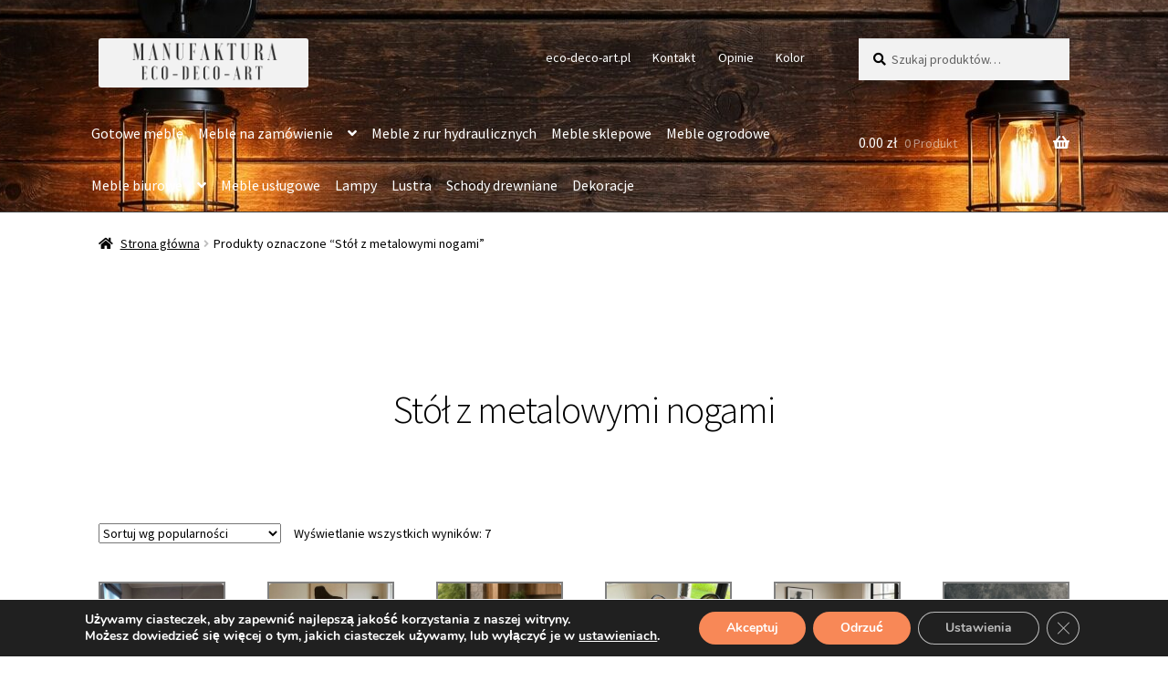

--- FILE ---
content_type: text/html; charset=UTF-8
request_url: https://sklep.eco-deco-art.pl/tag-produktu/stol-z-metalowymi-nogami/
body_size: 22158
content:
<!doctype html><html lang="pl-PL"><head><meta charset="UTF-8"><meta name="viewport" content="width=device-width, initial-scale=1"><link rel="profile" href="https://gmpg.org/xfn/11"><link rel="pingback" href="https://sklep.eco-deco-art.pl/xmlrpc.php"><meta name='robots' content='index, follow, max-image-preview:large, max-snippet:-1, max-video-preview:-1' /><title>Stół z metalowymi nogami - Meble na wymiar - Poznań. Manufaktura Eco-Deco-Art.</title><meta name="description" content="Stół z metalowymi nogami, na wymiar. Na zamówienie stoły duże i małe, okrągłe, prostokątne, kwadratowe. Z dowolnym drewnem. Poznań, bezpłatny transport." /><link rel="canonical" href="https://sklep.eco-deco-art.pl/tag-produktu/stol-z-metalowymi-nogami/" /><meta property="og:locale" content="pl_PL" /><meta property="og:type" content="article" /><meta property="og:title" content="Stół z metalowymi nogami - Meble na wymiar - Poznań. Manufaktura Eco-Deco-Art." /><meta property="og:description" content="Stół z metalowymi nogami, na wymiar. Na zamówienie stoły duże i małe, okrągłe, prostokątne, kwadratowe. Z dowolnym drewnem. Poznań, bezpłatny transport." /><meta property="og:url" content="https://sklep.eco-deco-art.pl/tag-produktu/stol-z-metalowymi-nogami/" /><meta property="og:site_name" content="Meble na wymiar - Poznań. Manufaktura Eco-Deco-Art." /><meta name="twitter:card" content="summary_large_image" /> <script type="application/ld+json" class="yoast-schema-graph">{"@context":"https://schema.org","@graph":[{"@type":"CollectionPage","@id":"https://sklep.eco-deco-art.pl/tag-produktu/stol-z-metalowymi-nogami/","url":"https://sklep.eco-deco-art.pl/tag-produktu/stol-z-metalowymi-nogami/","name":"Stół z metalowymi nogami - Meble na wymiar - Poznań. Manufaktura Eco-Deco-Art.","isPartOf":{"@id":"https://sklep.eco-deco-art.pl/#website"},"primaryImageOfPage":{"@id":"https://sklep.eco-deco-art.pl/tag-produktu/stol-z-metalowymi-nogami/#primaryimage"},"image":{"@id":"https://sklep.eco-deco-art.pl/tag-produktu/stol-z-metalowymi-nogami/#primaryimage"},"thumbnailUrl":"https://sklep.eco-deco-art.pl/wp-content/uploads/2023/03/debowy-stol-do-jadalni-z-grubym-blatem-loft-poznan-producent.jpg","description":"Stół z metalowymi nogami, na wymiar. Na zamówienie stoły duże i małe, okrągłe, prostokątne, kwadratowe. Z dowolnym drewnem. Poznań, bezpłatny transport.","breadcrumb":{"@id":"https://sklep.eco-deco-art.pl/tag-produktu/stol-z-metalowymi-nogami/#breadcrumb"},"inLanguage":"pl-PL"},{"@type":"ImageObject","inLanguage":"pl-PL","@id":"https://sklep.eco-deco-art.pl/tag-produktu/stol-z-metalowymi-nogami/#primaryimage","url":"https://sklep.eco-deco-art.pl/wp-content/uploads/2023/03/debowy-stol-do-jadalni-z-grubym-blatem-loft-poznan-producent.jpg","contentUrl":"https://sklep.eco-deco-art.pl/wp-content/uploads/2023/03/debowy-stol-do-jadalni-z-grubym-blatem-loft-poznan-producent.jpg","width":1536,"height":1152,"caption":"stół do jadalni na wymiar poznań"},{"@type":"BreadcrumbList","@id":"https://sklep.eco-deco-art.pl/tag-produktu/stol-z-metalowymi-nogami/#breadcrumb","itemListElement":[{"@type":"ListItem","position":1,"name":"Strona główna","item":"https://sklep.eco-deco-art.pl/"},{"@type":"ListItem","position":2,"name":"Stół z metalowymi nogami"}]},{"@type":"WebSite","@id":"https://sklep.eco-deco-art.pl/#website","url":"https://sklep.eco-deco-art.pl/","name":"Meble na wymiar - Poznań. Manufaktura Eco-Deco-Art.","description":"Meble na zamówienie. Producent mebli drewnianych i metalowych.","publisher":{"@id":"https://sklep.eco-deco-art.pl/#organization"},"potentialAction":[{"@type":"SearchAction","target":{"@type":"EntryPoint","urlTemplate":"https://sklep.eco-deco-art.pl/?s={search_term_string}"},"query-input":{"@type":"PropertyValueSpecification","valueRequired":true,"valueName":"search_term_string"}}],"inLanguage":"pl-PL"},{"@type":"Organization","@id":"https://sklep.eco-deco-art.pl/#organization","name":"Manufaktura Eco-Deco-Art.","url":"https://sklep.eco-deco-art.pl/","logo":{"@type":"ImageObject","inLanguage":"pl-PL","@id":"https://sklep.eco-deco-art.pl/#/schema/logo/image/","url":"https://sklep.eco-deco-art.pl/wp-content/uploads/2025/03/cropped-MANUFAKTURA-ECO-DECO-ART-LOGO.png","contentUrl":"https://sklep.eco-deco-art.pl/wp-content/uploads/2025/03/cropped-MANUFAKTURA-ECO-DECO-ART-LOGO.png","width":500,"height":117,"caption":"Manufaktura Eco-Deco-Art."},"image":{"@id":"https://sklep.eco-deco-art.pl/#/schema/logo/image/"},"sameAs":["https://www.facebook.com/eco.deco.art.poznan","https://pl.pinterest.com/ManufakturaEcoDecoArt/","https://www.homebook.pl/profil/428111/manufaktura-eco-deco-art-piotr-pertek","https://stylowi.pl/eco_deco_art"]}]}</script> <link rel='dns-prefetch' href='//fonts.googleapis.com' /><link rel="alternate" type="application/rss+xml" title="Meble na wymiar - Poznań. Manufaktura Eco-Deco-Art. &raquo; Kanał z wpisami" href="https://sklep.eco-deco-art.pl/feed/" /><link rel="alternate" type="application/rss+xml" title="Meble na wymiar - Poznań. Manufaktura Eco-Deco-Art. &raquo; Kanał z komentarzami" href="https://sklep.eco-deco-art.pl/comments/feed/" /><link rel="alternate" type="application/rss+xml" title="Kanał Meble na wymiar - Poznań. Manufaktura Eco-Deco-Art. &raquo; Stół z metalowymi nogami Znacznik" href="https://sklep.eco-deco-art.pl/tag-produktu/stol-z-metalowymi-nogami/feed/" /><style id='wp-img-auto-sizes-contain-inline-css'>img:is([sizes=auto i],[sizes^="auto," i]){contain-intrinsic-size:3000px 1500px}
/*# sourceURL=wp-img-auto-sizes-contain-inline-css */</style><style id='wp-emoji-styles-inline-css'>img.wp-smiley, img.emoji {
		display: inline !important;
		border: none !important;
		box-shadow: none !important;
		height: 1em !important;
		width: 1em !important;
		margin: 0 0.07em !important;
		vertical-align: -0.1em !important;
		background: none !important;
		padding: 0 !important;
	}
/*# sourceURL=wp-emoji-styles-inline-css */</style><link rel='stylesheet' id='wp-block-library-css' href='https://sklep.eco-deco-art.pl/wp-includes/css/dist/block-library/style.min.css?ver=cd375d437e042502405e6674e1735eeb' media='all' /><link rel='stylesheet' id='wc-blocks-style-css' href='https://sklep.eco-deco-art.pl/wp-content/cache/autoptimize/css/autoptimize_single_e2d671c403c7e2bd09b3b298c748d0db.css?ver=wc-10.4.3' media='all' /><style id='global-styles-inline-css'>:root{--wp--preset--aspect-ratio--square: 1;--wp--preset--aspect-ratio--4-3: 4/3;--wp--preset--aspect-ratio--3-4: 3/4;--wp--preset--aspect-ratio--3-2: 3/2;--wp--preset--aspect-ratio--2-3: 2/3;--wp--preset--aspect-ratio--16-9: 16/9;--wp--preset--aspect-ratio--9-16: 9/16;--wp--preset--color--black: #000000;--wp--preset--color--cyan-bluish-gray: #abb8c3;--wp--preset--color--white: #ffffff;--wp--preset--color--pale-pink: #f78da7;--wp--preset--color--vivid-red: #cf2e2e;--wp--preset--color--luminous-vivid-orange: #ff6900;--wp--preset--color--luminous-vivid-amber: #fcb900;--wp--preset--color--light-green-cyan: #7bdcb5;--wp--preset--color--vivid-green-cyan: #00d084;--wp--preset--color--pale-cyan-blue: #8ed1fc;--wp--preset--color--vivid-cyan-blue: #0693e3;--wp--preset--color--vivid-purple: #9b51e0;--wp--preset--gradient--vivid-cyan-blue-to-vivid-purple: linear-gradient(135deg,rgb(6,147,227) 0%,rgb(155,81,224) 100%);--wp--preset--gradient--light-green-cyan-to-vivid-green-cyan: linear-gradient(135deg,rgb(122,220,180) 0%,rgb(0,208,130) 100%);--wp--preset--gradient--luminous-vivid-amber-to-luminous-vivid-orange: linear-gradient(135deg,rgb(252,185,0) 0%,rgb(255,105,0) 100%);--wp--preset--gradient--luminous-vivid-orange-to-vivid-red: linear-gradient(135deg,rgb(255,105,0) 0%,rgb(207,46,46) 100%);--wp--preset--gradient--very-light-gray-to-cyan-bluish-gray: linear-gradient(135deg,rgb(238,238,238) 0%,rgb(169,184,195) 100%);--wp--preset--gradient--cool-to-warm-spectrum: linear-gradient(135deg,rgb(74,234,220) 0%,rgb(151,120,209) 20%,rgb(207,42,186) 40%,rgb(238,44,130) 60%,rgb(251,105,98) 80%,rgb(254,248,76) 100%);--wp--preset--gradient--blush-light-purple: linear-gradient(135deg,rgb(255,206,236) 0%,rgb(152,150,240) 100%);--wp--preset--gradient--blush-bordeaux: linear-gradient(135deg,rgb(254,205,165) 0%,rgb(254,45,45) 50%,rgb(107,0,62) 100%);--wp--preset--gradient--luminous-dusk: linear-gradient(135deg,rgb(255,203,112) 0%,rgb(199,81,192) 50%,rgb(65,88,208) 100%);--wp--preset--gradient--pale-ocean: linear-gradient(135deg,rgb(255,245,203) 0%,rgb(182,227,212) 50%,rgb(51,167,181) 100%);--wp--preset--gradient--electric-grass: linear-gradient(135deg,rgb(202,248,128) 0%,rgb(113,206,126) 100%);--wp--preset--gradient--midnight: linear-gradient(135deg,rgb(2,3,129) 0%,rgb(40,116,252) 100%);--wp--preset--font-size--small: 14px;--wp--preset--font-size--medium: 23px;--wp--preset--font-size--large: 26px;--wp--preset--font-size--x-large: 42px;--wp--preset--font-size--normal: 16px;--wp--preset--font-size--huge: 37px;--wp--preset--spacing--20: 0.44rem;--wp--preset--spacing--30: 0.67rem;--wp--preset--spacing--40: 1rem;--wp--preset--spacing--50: 1.5rem;--wp--preset--spacing--60: 2.25rem;--wp--preset--spacing--70: 3.38rem;--wp--preset--spacing--80: 5.06rem;--wp--preset--shadow--natural: 6px 6px 9px rgba(0, 0, 0, 0.2);--wp--preset--shadow--deep: 12px 12px 50px rgba(0, 0, 0, 0.4);--wp--preset--shadow--sharp: 6px 6px 0px rgba(0, 0, 0, 0.2);--wp--preset--shadow--outlined: 6px 6px 0px -3px rgb(255, 255, 255), 6px 6px rgb(0, 0, 0);--wp--preset--shadow--crisp: 6px 6px 0px rgb(0, 0, 0);}:root :where(.is-layout-flow) > :first-child{margin-block-start: 0;}:root :where(.is-layout-flow) > :last-child{margin-block-end: 0;}:root :where(.is-layout-flow) > *{margin-block-start: 24px;margin-block-end: 0;}:root :where(.is-layout-constrained) > :first-child{margin-block-start: 0;}:root :where(.is-layout-constrained) > :last-child{margin-block-end: 0;}:root :where(.is-layout-constrained) > *{margin-block-start: 24px;margin-block-end: 0;}:root :where(.is-layout-flex){gap: 24px;}:root :where(.is-layout-grid){gap: 24px;}body .is-layout-flex{display: flex;}.is-layout-flex{flex-wrap: wrap;align-items: center;}.is-layout-flex > :is(*, div){margin: 0;}body .is-layout-grid{display: grid;}.is-layout-grid > :is(*, div){margin: 0;}.has-black-color{color: var(--wp--preset--color--black) !important;}.has-cyan-bluish-gray-color{color: var(--wp--preset--color--cyan-bluish-gray) !important;}.has-white-color{color: var(--wp--preset--color--white) !important;}.has-pale-pink-color{color: var(--wp--preset--color--pale-pink) !important;}.has-vivid-red-color{color: var(--wp--preset--color--vivid-red) !important;}.has-luminous-vivid-orange-color{color: var(--wp--preset--color--luminous-vivid-orange) !important;}.has-luminous-vivid-amber-color{color: var(--wp--preset--color--luminous-vivid-amber) !important;}.has-light-green-cyan-color{color: var(--wp--preset--color--light-green-cyan) !important;}.has-vivid-green-cyan-color{color: var(--wp--preset--color--vivid-green-cyan) !important;}.has-pale-cyan-blue-color{color: var(--wp--preset--color--pale-cyan-blue) !important;}.has-vivid-cyan-blue-color{color: var(--wp--preset--color--vivid-cyan-blue) !important;}.has-vivid-purple-color{color: var(--wp--preset--color--vivid-purple) !important;}.has-black-background-color{background-color: var(--wp--preset--color--black) !important;}.has-cyan-bluish-gray-background-color{background-color: var(--wp--preset--color--cyan-bluish-gray) !important;}.has-white-background-color{background-color: var(--wp--preset--color--white) !important;}.has-pale-pink-background-color{background-color: var(--wp--preset--color--pale-pink) !important;}.has-vivid-red-background-color{background-color: var(--wp--preset--color--vivid-red) !important;}.has-luminous-vivid-orange-background-color{background-color: var(--wp--preset--color--luminous-vivid-orange) !important;}.has-luminous-vivid-amber-background-color{background-color: var(--wp--preset--color--luminous-vivid-amber) !important;}.has-light-green-cyan-background-color{background-color: var(--wp--preset--color--light-green-cyan) !important;}.has-vivid-green-cyan-background-color{background-color: var(--wp--preset--color--vivid-green-cyan) !important;}.has-pale-cyan-blue-background-color{background-color: var(--wp--preset--color--pale-cyan-blue) !important;}.has-vivid-cyan-blue-background-color{background-color: var(--wp--preset--color--vivid-cyan-blue) !important;}.has-vivid-purple-background-color{background-color: var(--wp--preset--color--vivid-purple) !important;}.has-black-border-color{border-color: var(--wp--preset--color--black) !important;}.has-cyan-bluish-gray-border-color{border-color: var(--wp--preset--color--cyan-bluish-gray) !important;}.has-white-border-color{border-color: var(--wp--preset--color--white) !important;}.has-pale-pink-border-color{border-color: var(--wp--preset--color--pale-pink) !important;}.has-vivid-red-border-color{border-color: var(--wp--preset--color--vivid-red) !important;}.has-luminous-vivid-orange-border-color{border-color: var(--wp--preset--color--luminous-vivid-orange) !important;}.has-luminous-vivid-amber-border-color{border-color: var(--wp--preset--color--luminous-vivid-amber) !important;}.has-light-green-cyan-border-color{border-color: var(--wp--preset--color--light-green-cyan) !important;}.has-vivid-green-cyan-border-color{border-color: var(--wp--preset--color--vivid-green-cyan) !important;}.has-pale-cyan-blue-border-color{border-color: var(--wp--preset--color--pale-cyan-blue) !important;}.has-vivid-cyan-blue-border-color{border-color: var(--wp--preset--color--vivid-cyan-blue) !important;}.has-vivid-purple-border-color{border-color: var(--wp--preset--color--vivid-purple) !important;}.has-vivid-cyan-blue-to-vivid-purple-gradient-background{background: var(--wp--preset--gradient--vivid-cyan-blue-to-vivid-purple) !important;}.has-light-green-cyan-to-vivid-green-cyan-gradient-background{background: var(--wp--preset--gradient--light-green-cyan-to-vivid-green-cyan) !important;}.has-luminous-vivid-amber-to-luminous-vivid-orange-gradient-background{background: var(--wp--preset--gradient--luminous-vivid-amber-to-luminous-vivid-orange) !important;}.has-luminous-vivid-orange-to-vivid-red-gradient-background{background: var(--wp--preset--gradient--luminous-vivid-orange-to-vivid-red) !important;}.has-very-light-gray-to-cyan-bluish-gray-gradient-background{background: var(--wp--preset--gradient--very-light-gray-to-cyan-bluish-gray) !important;}.has-cool-to-warm-spectrum-gradient-background{background: var(--wp--preset--gradient--cool-to-warm-spectrum) !important;}.has-blush-light-purple-gradient-background{background: var(--wp--preset--gradient--blush-light-purple) !important;}.has-blush-bordeaux-gradient-background{background: var(--wp--preset--gradient--blush-bordeaux) !important;}.has-luminous-dusk-gradient-background{background: var(--wp--preset--gradient--luminous-dusk) !important;}.has-pale-ocean-gradient-background{background: var(--wp--preset--gradient--pale-ocean) !important;}.has-electric-grass-gradient-background{background: var(--wp--preset--gradient--electric-grass) !important;}.has-midnight-gradient-background{background: var(--wp--preset--gradient--midnight) !important;}.has-small-font-size{font-size: var(--wp--preset--font-size--small) !important;}.has-medium-font-size{font-size: var(--wp--preset--font-size--medium) !important;}.has-large-font-size{font-size: var(--wp--preset--font-size--large) !important;}.has-x-large-font-size{font-size: var(--wp--preset--font-size--x-large) !important;}
/*# sourceURL=global-styles-inline-css */</style><style id='classic-theme-styles-inline-css'>/*! This file is auto-generated */
.wp-block-button__link{color:#fff;background-color:#32373c;border-radius:9999px;box-shadow:none;text-decoration:none;padding:calc(.667em + 2px) calc(1.333em + 2px);font-size:1.125em}.wp-block-file__button{background:#32373c;color:#fff;text-decoration:none}
/*# sourceURL=/wp-includes/css/classic-themes.min.css */</style><link rel='stylesheet' id='storefront-gutenberg-blocks-css' href='https://sklep.eco-deco-art.pl/wp-content/cache/autoptimize/css/autoptimize_single_8b2637597ab5218d9ac392df2de3b822.css?ver=4.6.2' media='all' /><style id='storefront-gutenberg-blocks-inline-css'>.wp-block-button__link:not(.has-text-color) {
					color: #ffffff;
				}

				.wp-block-button__link:not(.has-text-color):hover,
				.wp-block-button__link:not(.has-text-color):focus,
				.wp-block-button__link:not(.has-text-color):active {
					color: #ffffff;
				}

				.wp-block-button__link:not(.has-background) {
					background-color: #969696;
				}

				.wp-block-button__link:not(.has-background):hover,
				.wp-block-button__link:not(.has-background):focus,
				.wp-block-button__link:not(.has-background):active {
					border-color: #7d7d7d;
					background-color: #7d7d7d;
				}

				.wc-block-grid__products .wc-block-grid__product .wp-block-button__link {
					background-color: #969696;
					border-color: #969696;
					color: #ffffff;
				}

				.wp-block-quote footer,
				.wp-block-quote cite,
				.wp-block-quote__citation {
					color: #000000;
				}

				.wp-block-pullquote cite,
				.wp-block-pullquote footer,
				.wp-block-pullquote__citation {
					color: #000000;
				}

				.wp-block-image figcaption {
					color: #000000;
				}

				.wp-block-separator.is-style-dots::before {
					color: #000000;
				}

				.wp-block-file a.wp-block-file__button {
					color: #ffffff;
					background-color: #969696;
					border-color: #969696;
				}

				.wp-block-file a.wp-block-file__button:hover,
				.wp-block-file a.wp-block-file__button:focus,
				.wp-block-file a.wp-block-file__button:active {
					color: #ffffff;
					background-color: #7d7d7d;
				}

				.wp-block-code,
				.wp-block-preformatted pre {
					color: #000000;
				}

				.wp-block-table:not( .has-background ):not( .is-style-stripes ) tbody tr:nth-child(2n) td {
					background-color: #fdfdfd;
				}

				.wp-block-cover .wp-block-cover__inner-container h1:not(.has-text-color),
				.wp-block-cover .wp-block-cover__inner-container h2:not(.has-text-color),
				.wp-block-cover .wp-block-cover__inner-container h3:not(.has-text-color),
				.wp-block-cover .wp-block-cover__inner-container h4:not(.has-text-color),
				.wp-block-cover .wp-block-cover__inner-container h5:not(.has-text-color),
				.wp-block-cover .wp-block-cover__inner-container h6:not(.has-text-color) {
					color: #000000;
				}

				div.wc-block-components-price-slider__range-input-progress,
				.rtl .wc-block-components-price-slider__range-input-progress {
					--range-color: #f29d00;
				}

				/* Target only IE11 */
				@media all and (-ms-high-contrast: none), (-ms-high-contrast: active) {
					.wc-block-components-price-slider__range-input-progress {
						background: #f29d00;
					}
				}

				.wc-block-components-button:not(.is-link) {
					background-color: #000000;
					color: #adadad;
				}

				.wc-block-components-button:not(.is-link):hover,
				.wc-block-components-button:not(.is-link):focus,
				.wc-block-components-button:not(.is-link):active {
					background-color: #000000;
					color: #adadad;
				}

				.wc-block-components-button:not(.is-link):disabled {
					background-color: #000000;
					color: #adadad;
				}

				.wc-block-cart__submit-container {
					background-color: #ffffff;
				}

				.wc-block-cart__submit-container::before {
					color: rgba(220,220,220,0.5);
				}

				.wc-block-components-order-summary-item__quantity {
					background-color: #ffffff;
					border-color: #000000;
					box-shadow: 0 0 0 2px #ffffff;
					color: #000000;
				}
			
/*# sourceURL=storefront-gutenberg-blocks-inline-css */</style><link rel='stylesheet' id='contact-form-7-css' href='https://sklep.eco-deco-art.pl/wp-content/cache/autoptimize/css/autoptimize_single_64ac31699f5326cb3c76122498b76f66.css?ver=6.1.4' media='all' /><style id='woocommerce-inline-inline-css'>.woocommerce form .form-row .required { visibility: visible; }
/*# sourceURL=woocommerce-inline-inline-css */</style><link rel='stylesheet' id='storefront-style-css' href='https://sklep.eco-deco-art.pl/wp-content/cache/autoptimize/css/autoptimize_single_3f8f1d54858e56889e530ec9c52e919e.css?ver=4.6.2' media='all' /><style id='storefront-style-inline-css'>.main-navigation ul li a,
			.site-title a,
			ul.menu li a,
			.site-branding h1 a,
			button.menu-toggle,
			button.menu-toggle:hover,
			.handheld-navigation .dropdown-toggle {
				color: #ffffff;
			}

			button.menu-toggle,
			button.menu-toggle:hover {
				border-color: #ffffff;
			}

			.main-navigation ul li a:hover,
			.main-navigation ul li:hover > a,
			.site-title a:hover,
			.site-header ul.menu li.current-menu-item > a {
				color: #ffffff;
			}

			table:not( .has-background ) th {
				background-color: #f8f8f8;
			}

			table:not( .has-background ) tbody td {
				background-color: #fdfdfd;
			}

			table:not( .has-background ) tbody tr:nth-child(2n) td,
			fieldset,
			fieldset legend {
				background-color: #fbfbfb;
			}

			.site-header,
			.secondary-navigation ul ul,
			.main-navigation ul.menu > li.menu-item-has-children:after,
			.secondary-navigation ul.menu ul,
			.storefront-handheld-footer-bar,
			.storefront-handheld-footer-bar ul li > a,
			.storefront-handheld-footer-bar ul li.search .site-search,
			button.menu-toggle,
			button.menu-toggle:hover {
				background-color: #474747;
			}

			p.site-description,
			.site-header,
			.storefront-handheld-footer-bar {
				color: #ffffff;
			}

			button.menu-toggle:after,
			button.menu-toggle:before,
			button.menu-toggle span:before {
				background-color: #ffffff;
			}

			h1, h2, h3, h4, h5, h6, .wc-block-grid__product-title {
				color: #000000;
			}

			.widget h1 {
				border-bottom-color: #000000;
			}

			body,
			.secondary-navigation a {
				color: #000000;
			}

			.widget-area .widget a,
			.hentry .entry-header .posted-on a,
			.hentry .entry-header .post-author a,
			.hentry .entry-header .post-comments a,
			.hentry .entry-header .byline a {
				color: #050505;
			}

			a {
				color: #f29d00;
			}

			a:focus,
			button:focus,
			.button.alt:focus,
			input:focus,
			textarea:focus,
			input[type="button"]:focus,
			input[type="reset"]:focus,
			input[type="submit"]:focus,
			input[type="email"]:focus,
			input[type="tel"]:focus,
			input[type="url"]:focus,
			input[type="password"]:focus,
			input[type="search"]:focus {
				outline-color: #f29d00;
			}

			button, input[type="button"], input[type="reset"], input[type="submit"], .button, .widget a.button {
				background-color: #969696;
				border-color: #969696;
				color: #ffffff;
			}

			button:hover, input[type="button"]:hover, input[type="reset"]:hover, input[type="submit"]:hover, .button:hover, .widget a.button:hover {
				background-color: #7d7d7d;
				border-color: #7d7d7d;
				color: #ffffff;
			}

			button.alt, input[type="button"].alt, input[type="reset"].alt, input[type="submit"].alt, .button.alt, .widget-area .widget a.button.alt {
				background-color: #000000;
				border-color: #000000;
				color: #adadad;
			}

			button.alt:hover, input[type="button"].alt:hover, input[type="reset"].alt:hover, input[type="submit"].alt:hover, .button.alt:hover, .widget-area .widget a.button.alt:hover {
				background-color: #000000;
				border-color: #000000;
				color: #adadad;
			}

			.pagination .page-numbers li .page-numbers.current {
				background-color: #e6e6e6;
				color: #000000;
			}

			#comments .comment-list .comment-content .comment-text {
				background-color: #f8f8f8;
			}

			.site-footer {
				background-color: #ffffff;
				color: #000000;
			}

			.site-footer a:not(.button):not(.components-button) {
				color: #ea9c35;
			}

			.site-footer .storefront-handheld-footer-bar a:not(.button):not(.components-button) {
				color: #ffffff;
			}

			.site-footer h1, .site-footer h2, .site-footer h3, .site-footer h4, .site-footer h5, .site-footer h6, .site-footer .widget .widget-title, .site-footer .widget .widgettitle {
				color: #000000;
			}

			.page-template-template-homepage.has-post-thumbnail .type-page.has-post-thumbnail .entry-title {
				color: #000000;
			}

			.page-template-template-homepage.has-post-thumbnail .type-page.has-post-thumbnail .entry-content {
				color: #000000;
			}

			@media screen and ( min-width: 768px ) {
				.secondary-navigation ul.menu a:hover {
					color: #ffffff;
				}

				.secondary-navigation ul.menu a {
					color: #ffffff;
				}

				.main-navigation ul.menu ul.sub-menu,
				.main-navigation ul.nav-menu ul.children {
					background-color: #383838;
				}

				.site-header {
					border-bottom-color: #383838;
				}
			}
/*# sourceURL=storefront-style-inline-css */</style><link rel='stylesheet' id='storefront-icons-css' href='https://sklep.eco-deco-art.pl/wp-content/cache/autoptimize/css/autoptimize_single_4b570ca5db7a65f9b6712a9d0311c1ca.css?ver=4.6.2' media='all' /><link rel='stylesheet' id='storefront-fonts-css' href='https://fonts.googleapis.com/css?family=Source+Sans+Pro%3A400%2C300%2C300italic%2C400italic%2C600%2C700%2C900&#038;subset=latin%2Clatin-ext&#038;ver=4.6.2' media='all' /><link rel='stylesheet' id='storefront-woocommerce-style-css' href='https://sklep.eco-deco-art.pl/wp-content/cache/autoptimize/css/autoptimize_single_478c843a38b66c5abd3baf9a39caa5b0.css?ver=4.6.2' media='all' /><style id='storefront-woocommerce-style-inline-css'>@font-face {
				font-family: star;
				src: url(https://sklep.eco-deco-art.pl/wp-content/plugins/woocommerce/assets/fonts/star.eot);
				src:
					url(https://sklep.eco-deco-art.pl/wp-content/plugins/woocommerce/assets/fonts/star.eot?#iefix) format("embedded-opentype"),
					url(https://sklep.eco-deco-art.pl/wp-content/plugins/woocommerce/assets/fonts/star.woff) format("woff"),
					url(https://sklep.eco-deco-art.pl/wp-content/plugins/woocommerce/assets/fonts/star.ttf) format("truetype"),
					url(https://sklep.eco-deco-art.pl/wp-content/plugins/woocommerce/assets/fonts/star.svg#star) format("svg");
				font-weight: 400;
				font-style: normal;
			}
			@font-face {
				font-family: WooCommerce;
				src: url(https://sklep.eco-deco-art.pl/wp-content/plugins/woocommerce/assets/fonts/WooCommerce.eot);
				src:
					url(https://sklep.eco-deco-art.pl/wp-content/plugins/woocommerce/assets/fonts/WooCommerce.eot?#iefix) format("embedded-opentype"),
					url(https://sklep.eco-deco-art.pl/wp-content/plugins/woocommerce/assets/fonts/WooCommerce.woff) format("woff"),
					url(https://sklep.eco-deco-art.pl/wp-content/plugins/woocommerce/assets/fonts/WooCommerce.ttf) format("truetype"),
					url(https://sklep.eco-deco-art.pl/wp-content/plugins/woocommerce/assets/fonts/WooCommerce.svg#WooCommerce) format("svg");
				font-weight: 400;
				font-style: normal;
			}

			a.cart-contents,
			.site-header-cart .widget_shopping_cart a {
				color: #ffffff;
			}

			a.cart-contents:hover,
			.site-header-cart .widget_shopping_cart a:hover,
			.site-header-cart:hover > li > a {
				color: #ffffff;
			}

			table.cart td.product-remove,
			table.cart td.actions {
				border-top-color: #ffffff;
			}

			.storefront-handheld-footer-bar ul li.cart .count {
				background-color: #ffffff;
				color: #474747;
				border-color: #474747;
			}

			.woocommerce-tabs ul.tabs li.active a,
			ul.products li.product .price,
			.onsale,
			.wc-block-grid__product-onsale,
			.widget_search form:before,
			.widget_product_search form:before {
				color: #000000;
			}

			.woocommerce-breadcrumb a,
			a.woocommerce-review-link,
			.product_meta a {
				color: #050505;
			}

			.wc-block-grid__product-onsale,
			.onsale {
				border-color: #000000;
			}

			.star-rating span:before,
			.quantity .plus, .quantity .minus,
			p.stars a:hover:after,
			p.stars a:after,
			.star-rating span:before,
			#payment .payment_methods li input[type=radio]:first-child:checked+label:before {
				color: #f29d00;
			}

			.widget_price_filter .ui-slider .ui-slider-range,
			.widget_price_filter .ui-slider .ui-slider-handle {
				background-color: #f29d00;
			}

			.order_details {
				background-color: #f8f8f8;
			}

			.order_details > li {
				border-bottom: 1px dotted #e3e3e3;
			}

			.order_details:before,
			.order_details:after {
				background: -webkit-linear-gradient(transparent 0,transparent 0),-webkit-linear-gradient(135deg,#f8f8f8 33.33%,transparent 33.33%),-webkit-linear-gradient(45deg,#f8f8f8 33.33%,transparent 33.33%)
			}

			#order_review {
				background-color: #ffffff;
			}

			#payment .payment_methods > li .payment_box,
			#payment .place-order {
				background-color: #fafafa;
			}

			#payment .payment_methods > li:not(.woocommerce-notice) {
				background-color: #f5f5f5;
			}

			#payment .payment_methods > li:not(.woocommerce-notice):hover {
				background-color: #f0f0f0;
			}

			.woocommerce-pagination .page-numbers li .page-numbers.current {
				background-color: #e6e6e6;
				color: #000000;
			}

			.wc-block-grid__product-onsale,
			.onsale,
			.woocommerce-pagination .page-numbers li .page-numbers:not(.current) {
				color: #000000;
			}

			p.stars a:before,
			p.stars a:hover~a:before,
			p.stars.selected a.active~a:before {
				color: #000000;
			}

			p.stars.selected a.active:before,
			p.stars:hover a:before,
			p.stars.selected a:not(.active):before,
			p.stars.selected a.active:before {
				color: #f29d00;
			}

			.single-product div.product .woocommerce-product-gallery .woocommerce-product-gallery__trigger {
				background-color: #969696;
				color: #ffffff;
			}

			.single-product div.product .woocommerce-product-gallery .woocommerce-product-gallery__trigger:hover {
				background-color: #7d7d7d;
				border-color: #7d7d7d;
				color: #ffffff;
			}

			.button.added_to_cart:focus,
			.button.wc-forward:focus {
				outline-color: #f29d00;
			}

			.added_to_cart,
			.site-header-cart .widget_shopping_cart a.button,
			.wc-block-grid__products .wc-block-grid__product .wp-block-button__link {
				background-color: #969696;
				border-color: #969696;
				color: #ffffff;
			}

			.added_to_cart:hover,
			.site-header-cart .widget_shopping_cart a.button:hover,
			.wc-block-grid__products .wc-block-grid__product .wp-block-button__link:hover {
				background-color: #7d7d7d;
				border-color: #7d7d7d;
				color: #ffffff;
			}

			.added_to_cart.alt, .added_to_cart, .widget a.button.checkout {
				background-color: #000000;
				border-color: #000000;
				color: #adadad;
			}

			.added_to_cart.alt:hover, .added_to_cart:hover, .widget a.button.checkout:hover {
				background-color: #000000;
				border-color: #000000;
				color: #adadad;
			}

			.button.loading {
				color: #969696;
			}

			.button.loading:hover {
				background-color: #969696;
			}

			.button.loading:after {
				color: #ffffff;
			}

			@media screen and ( min-width: 768px ) {
				.site-header-cart .widget_shopping_cart,
				.site-header .product_list_widget li .quantity {
					color: #ffffff;
				}

				.site-header-cart .widget_shopping_cart .buttons,
				.site-header-cart .widget_shopping_cart .total {
					background-color: #3d3d3d;
				}

				.site-header-cart .widget_shopping_cart {
					background-color: #383838;
				}
			}
				.storefront-product-pagination a {
					color: #000000;
					background-color: #ffffff;
				}
				.storefront-sticky-add-to-cart {
					color: #000000;
					background-color: #ffffff;
				}

				.storefront-sticky-add-to-cart a:not(.button) {
					color: #ffffff;
				}
/*# sourceURL=storefront-woocommerce-style-inline-css */</style><link rel='stylesheet' id='storefront-woocommerce-brands-style-css' href='https://sklep.eco-deco-art.pl/wp-content/cache/autoptimize/css/autoptimize_single_1900452dc3ee7357086b77cadee48764.css?ver=4.6.2' media='all' /><link rel='stylesheet' id='moove_gdpr_frontend-css' href='https://sklep.eco-deco-art.pl/wp-content/cache/autoptimize/css/autoptimize_single_fa720c8532a35a9ee87600b97339b760.css?ver=5.0.9' media='all' /><style id='moove_gdpr_frontend-inline-css'>#moove_gdpr_cookie_modal,#moove_gdpr_cookie_info_bar,.gdpr_cookie_settings_shortcode_content{font-family:&#039;Nunito&#039;,sans-serif}#moove_gdpr_save_popup_settings_button{background-color:#373737;color:#fff}#moove_gdpr_save_popup_settings_button:hover{background-color:#000}#moove_gdpr_cookie_info_bar .moove-gdpr-info-bar-container .moove-gdpr-info-bar-content a.mgbutton,#moove_gdpr_cookie_info_bar .moove-gdpr-info-bar-container .moove-gdpr-info-bar-content button.mgbutton{background-color:#f88857}#moove_gdpr_cookie_modal .moove-gdpr-modal-content .moove-gdpr-modal-footer-content .moove-gdpr-button-holder a.mgbutton,#moove_gdpr_cookie_modal .moove-gdpr-modal-content .moove-gdpr-modal-footer-content .moove-gdpr-button-holder button.mgbutton,.gdpr_cookie_settings_shortcode_content .gdpr-shr-button.button-green{background-color:#f88857;border-color:#f88857}#moove_gdpr_cookie_modal .moove-gdpr-modal-content .moove-gdpr-modal-footer-content .moove-gdpr-button-holder a.mgbutton:hover,#moove_gdpr_cookie_modal .moove-gdpr-modal-content .moove-gdpr-modal-footer-content .moove-gdpr-button-holder button.mgbutton:hover,.gdpr_cookie_settings_shortcode_content .gdpr-shr-button.button-green:hover{background-color:#fff;color:#f88857}#moove_gdpr_cookie_modal .moove-gdpr-modal-content .moove-gdpr-modal-close i,#moove_gdpr_cookie_modal .moove-gdpr-modal-content .moove-gdpr-modal-close span.gdpr-icon{background-color:#f88857;border:1px solid #f88857}#moove_gdpr_cookie_info_bar span.moove-gdpr-infobar-allow-all.focus-g,#moove_gdpr_cookie_info_bar span.moove-gdpr-infobar-allow-all:focus,#moove_gdpr_cookie_info_bar button.moove-gdpr-infobar-allow-all.focus-g,#moove_gdpr_cookie_info_bar button.moove-gdpr-infobar-allow-all:focus,#moove_gdpr_cookie_info_bar span.moove-gdpr-infobar-reject-btn.focus-g,#moove_gdpr_cookie_info_bar span.moove-gdpr-infobar-reject-btn:focus,#moove_gdpr_cookie_info_bar button.moove-gdpr-infobar-reject-btn.focus-g,#moove_gdpr_cookie_info_bar button.moove-gdpr-infobar-reject-btn:focus,#moove_gdpr_cookie_info_bar span.change-settings-button.focus-g,#moove_gdpr_cookie_info_bar span.change-settings-button:focus,#moove_gdpr_cookie_info_bar button.change-settings-button.focus-g,#moove_gdpr_cookie_info_bar button.change-settings-button:focus{-webkit-box-shadow:0 0 1px 3px #f88857;-moz-box-shadow:0 0 1px 3px #f88857;box-shadow:0 0 1px 3px #f88857}#moove_gdpr_cookie_modal .moove-gdpr-modal-content .moove-gdpr-modal-close i:hover,#moove_gdpr_cookie_modal .moove-gdpr-modal-content .moove-gdpr-modal-close span.gdpr-icon:hover,#moove_gdpr_cookie_info_bar span[data-href]>u.change-settings-button{color:#f88857}#moove_gdpr_cookie_modal .moove-gdpr-modal-content .moove-gdpr-modal-left-content #moove-gdpr-menu li.menu-item-selected a span.gdpr-icon,#moove_gdpr_cookie_modal .moove-gdpr-modal-content .moove-gdpr-modal-left-content #moove-gdpr-menu li.menu-item-selected button span.gdpr-icon{color:inherit}#moove_gdpr_cookie_modal .moove-gdpr-modal-content .moove-gdpr-modal-left-content #moove-gdpr-menu li a span.gdpr-icon,#moove_gdpr_cookie_modal .moove-gdpr-modal-content .moove-gdpr-modal-left-content #moove-gdpr-menu li button span.gdpr-icon{color:inherit}#moove_gdpr_cookie_modal .gdpr-acc-link{line-height:0;font-size:0;color:transparent;position:absolute}#moove_gdpr_cookie_modal .moove-gdpr-modal-content .moove-gdpr-modal-close:hover i,#moove_gdpr_cookie_modal .moove-gdpr-modal-content .moove-gdpr-modal-left-content #moove-gdpr-menu li a,#moove_gdpr_cookie_modal .moove-gdpr-modal-content .moove-gdpr-modal-left-content #moove-gdpr-menu li button,#moove_gdpr_cookie_modal .moove-gdpr-modal-content .moove-gdpr-modal-left-content #moove-gdpr-menu li button i,#moove_gdpr_cookie_modal .moove-gdpr-modal-content .moove-gdpr-modal-left-content #moove-gdpr-menu li a i,#moove_gdpr_cookie_modal .moove-gdpr-modal-content .moove-gdpr-tab-main .moove-gdpr-tab-main-content a:hover,#moove_gdpr_cookie_info_bar.moove-gdpr-dark-scheme .moove-gdpr-info-bar-container .moove-gdpr-info-bar-content a.mgbutton:hover,#moove_gdpr_cookie_info_bar.moove-gdpr-dark-scheme .moove-gdpr-info-bar-container .moove-gdpr-info-bar-content button.mgbutton:hover,#moove_gdpr_cookie_info_bar.moove-gdpr-dark-scheme .moove-gdpr-info-bar-container .moove-gdpr-info-bar-content a:hover,#moove_gdpr_cookie_info_bar.moove-gdpr-dark-scheme .moove-gdpr-info-bar-container .moove-gdpr-info-bar-content button:hover,#moove_gdpr_cookie_info_bar.moove-gdpr-dark-scheme .moove-gdpr-info-bar-container .moove-gdpr-info-bar-content span.change-settings-button:hover,#moove_gdpr_cookie_info_bar.moove-gdpr-dark-scheme .moove-gdpr-info-bar-container .moove-gdpr-info-bar-content button.change-settings-button:hover,#moove_gdpr_cookie_info_bar.moove-gdpr-dark-scheme .moove-gdpr-info-bar-container .moove-gdpr-info-bar-content u.change-settings-button:hover,#moove_gdpr_cookie_info_bar span[data-href]>u.change-settings-button,#moove_gdpr_cookie_info_bar.moove-gdpr-dark-scheme .moove-gdpr-info-bar-container .moove-gdpr-info-bar-content a.mgbutton.focus-g,#moove_gdpr_cookie_info_bar.moove-gdpr-dark-scheme .moove-gdpr-info-bar-container .moove-gdpr-info-bar-content button.mgbutton.focus-g,#moove_gdpr_cookie_info_bar.moove-gdpr-dark-scheme .moove-gdpr-info-bar-container .moove-gdpr-info-bar-content a.focus-g,#moove_gdpr_cookie_info_bar.moove-gdpr-dark-scheme .moove-gdpr-info-bar-container .moove-gdpr-info-bar-content button.focus-g,#moove_gdpr_cookie_info_bar.moove-gdpr-dark-scheme .moove-gdpr-info-bar-container .moove-gdpr-info-bar-content a.mgbutton:focus,#moove_gdpr_cookie_info_bar.moove-gdpr-dark-scheme .moove-gdpr-info-bar-container .moove-gdpr-info-bar-content button.mgbutton:focus,#moove_gdpr_cookie_info_bar.moove-gdpr-dark-scheme .moove-gdpr-info-bar-container .moove-gdpr-info-bar-content a:focus,#moove_gdpr_cookie_info_bar.moove-gdpr-dark-scheme .moove-gdpr-info-bar-container .moove-gdpr-info-bar-content button:focus,#moove_gdpr_cookie_info_bar.moove-gdpr-dark-scheme .moove-gdpr-info-bar-container .moove-gdpr-info-bar-content span.change-settings-button.focus-g,span.change-settings-button:focus,button.change-settings-button.focus-g,button.change-settings-button:focus,#moove_gdpr_cookie_info_bar.moove-gdpr-dark-scheme .moove-gdpr-info-bar-container .moove-gdpr-info-bar-content u.change-settings-button.focus-g,#moove_gdpr_cookie_info_bar.moove-gdpr-dark-scheme .moove-gdpr-info-bar-container .moove-gdpr-info-bar-content u.change-settings-button:focus{color:#f88857}#moove_gdpr_cookie_modal .moove-gdpr-branding.focus-g span,#moove_gdpr_cookie_modal .moove-gdpr-modal-content .moove-gdpr-tab-main a.focus-g,#moove_gdpr_cookie_modal .moove-gdpr-modal-content .moove-gdpr-tab-main .gdpr-cd-details-toggle.focus-g{color:#f88857}#moove_gdpr_cookie_modal.gdpr_lightbox-hide{display:none}
/*# sourceURL=moove_gdpr_frontend-inline-css */</style><link rel='stylesheet' id='custom-css-css' href='https://sklep.eco-deco-art.pl/wp-content/plugins/theme-customisations-master/custom/style.css?ver=cd375d437e042502405e6674e1735eeb' media='all' /><link rel='stylesheet' id='call-now-button-modern-style-css' href='https://sklep.eco-deco-art.pl/wp-content/cache/autoptimize/css/autoptimize_single_94ffc94f562c6e0c9a9553fe3c8ff331.css?ver=1.5.5' media='all' /> <script src="https://sklep.eco-deco-art.pl/wp-includes/js/jquery/jquery.min.js?ver=3.7.1" id="jquery-core-js"></script> <script defer src="https://sklep.eco-deco-art.pl/wp-includes/js/jquery/jquery-migrate.min.js?ver=3.4.1" id="jquery-migrate-js"></script> <script src="https://sklep.eco-deco-art.pl/wp-content/plugins/woocommerce/assets/js/jquery-blockui/jquery.blockUI.min.js?ver=2.7.0-wc.10.4.3" id="wc-jquery-blockui-js" defer data-wp-strategy="defer"></script> <script defer id="wc-add-to-cart-js-extra" src="[data-uri]"></script> <script src="https://sklep.eco-deco-art.pl/wp-content/plugins/woocommerce/assets/js/frontend/add-to-cart.min.js?ver=10.4.3" id="wc-add-to-cart-js" defer data-wp-strategy="defer"></script> <script src="https://sklep.eco-deco-art.pl/wp-content/plugins/woocommerce/assets/js/js-cookie/js.cookie.min.js?ver=2.1.4-wc.10.4.3" id="wc-js-cookie-js" defer data-wp-strategy="defer"></script> <script defer id="woocommerce-js-extra" src="[data-uri]"></script> <script src="https://sklep.eco-deco-art.pl/wp-content/plugins/woocommerce/assets/js/frontend/woocommerce.min.js?ver=10.4.3" id="woocommerce-js" defer data-wp-strategy="defer"></script> <script defer id="wc-cart-fragments-js-extra" src="[data-uri]"></script> <script src="https://sklep.eco-deco-art.pl/wp-content/plugins/woocommerce/assets/js/frontend/cart-fragments.min.js?ver=10.4.3" id="wc-cart-fragments-js" defer data-wp-strategy="defer"></script> <script defer src="https://sklep.eco-deco-art.pl/wp-content/cache/autoptimize/js/autoptimize_single_88f078001cb6b4aad6ab124b03db101a.js?ver=cd375d437e042502405e6674e1735eeb" id="custom-js-js"></script> <link rel="https://api.w.org/" href="https://sklep.eco-deco-art.pl/wp-json/" /><link rel="alternate" title="JSON" type="application/json" href="https://sklep.eco-deco-art.pl/wp-json/wp/v2/product_tag/84" /><link rel="EditURI" type="application/rsd+xml" title="RSD" href="https://sklep.eco-deco-art.pl/xmlrpc.php?rsd" /> <noscript><style>.woocommerce-product-gallery{ opacity: 1 !important; }</style></noscript><style id="wp-custom-css">.main-navigation ul.menu ul.sub-menu, .main-navigation ul.nav-menu ul.children {
	background: #ffffff !important;
}

.main-navigation ul.menu ul li a, .main-navigation ul.nav-menu ul li a {
	color: #000 !important;
}

.main-navigation ul.menu ul li a:hover, .main-navigation ul.nav-menu ul li a:hover {
	color: #fff !important;
	background: #fc721e !important;
}

.woocommerce-products-header{
	margin-top: 4em
}

.woocommerce-shipping-destination{
	display: none;
}

.product {
	border: 2px solid gray;
	height: 100%;
}

.product .price {
	min-height: 46px;
	display: flex;
	align-content: center;
}

.products .product .add_to_cart_button {
	display: none;
}

ul.products li.product .button {
	margin-bottom: 0;
}

.product .woocommerce-loop-product__title{
	display: -webkit-box;
  -webkit-line-clamp: 2;
  -webkit-box-orient: vertical;
  overflow: hidden;
  text-overflow: ellipsis;
	min-height: 40px;
  max-height: 40px;
}

@media screen and (max-width: 575px){
	.main-navigation ul.menu ul li a{
		padding: 15px;
	}
		.main-navigation ul.menu ul li a:hover, .main-	navigation ul.nav-menu ul li a:hover {
			color: #000 !important;
			background: #fff !important;
	}
	
	.cnb-single.cnb-right{
		bottom: 90px;
	}
}

@media screen and (min-width: 768px) {
	.main-navigation ul.menu>li>a, .main-navigation ul.nav-menu>li>a {
		padding: 1em 0.5em;
	}
}</style></head><body data-rsssl=1 class="archive tax-product_tag term-stol-z-metalowymi-nogami term-84 wp-custom-logo wp-embed-responsive wp-theme-storefront theme-storefront woocommerce woocommerce-page woocommerce-no-js storefront-full-width-content storefront-secondary-navigation storefront-align-wide right-sidebar woocommerce-active"><div id="page" class="hfeed site"><header id="masthead" class="lazyload site-header" role="banner" data-bg="https://sklep.eco-deco-art.pl/wp-content/uploads/2026/01/cropped-loft-design-wood-industrial.jpg" style="background-image: url(data:image/svg+xml,%3Csvg%20xmlns=%22http://www.w3.org/2000/svg%22%20viewBox=%220%200%20500%20300%22%3E%3C/svg%3E); "><div class="col-full"> <a class="skip-link screen-reader-text" href="#site-navigation">Przejdź do nawigacji</a> <a class="skip-link screen-reader-text" href="#content">Przejdź do treści</a><div class="site-branding"> <a href="https://sklep.eco-deco-art.pl/" class="custom-logo-link" rel="home"><img width="500" height="117" src="https://sklep.eco-deco-art.pl/wp-content/uploads/2025/03/cropped-MANUFAKTURA-ECO-DECO-ART-LOGO.png" class="custom-logo" alt="Manufaktura Eco Deco Art Poznań" decoding="async" fetchpriority="high" srcset="https://sklep.eco-deco-art.pl/wp-content/uploads/2025/03/cropped-MANUFAKTURA-ECO-DECO-ART-LOGO.png 500w, https://sklep.eco-deco-art.pl/wp-content/uploads/2025/03/cropped-MANUFAKTURA-ECO-DECO-ART-LOGO-300x70.png 300w, https://sklep.eco-deco-art.pl/wp-content/uploads/2025/03/cropped-MANUFAKTURA-ECO-DECO-ART-LOGO-416x97.png 416w" sizes="(max-width: 500px) 100vw, 500px" /></a></div><nav class="secondary-navigation" role="navigation" aria-label="Drugie menu"><div class="menu-footer-container"><ul id="menu-footer" class="menu"><li id="menu-item-754" class="menu-item menu-item-type-custom menu-item-object-custom menu-item-754"><a href="https://eco-deco-art.pl/">eco-deco-art.pl</a></li><li id="menu-item-750" class="menu-item menu-item-type-post_type menu-item-object-page menu-item-750"><a href="https://sklep.eco-deco-art.pl/kontakt/">Kontakt</a></li><li id="menu-item-806" class="menu-item menu-item-type-post_type menu-item-object-page menu-item-806"><a href="https://sklep.eco-deco-art.pl/opinie/">Opinie</a></li><li id="menu-item-1420" class="menu-item menu-item-type-post_type menu-item-object-page menu-item-1420"><a href="https://sklep.eco-deco-art.pl/kolor/">Kolor</a></li></ul></div></nav><div class="site-search"><div class="widget woocommerce widget_product_search"><form role="search" method="get" class="woocommerce-product-search" action="https://sklep.eco-deco-art.pl/"> <label class="screen-reader-text" for="woocommerce-product-search-field-0">Szukaj:</label> <input type="search" id="woocommerce-product-search-field-0" class="search-field" placeholder="Szukaj produktów&hellip;" value="" name="s" /> <button type="submit" value="Szukaj" class="">Szukaj</button> <input type="hidden" name="post_type" value="product" /></form></div></div></div><div class="storefront-primary-navigation"><div class="col-full"><nav id="site-navigation" class="main-navigation" role="navigation" aria-label="Główne menu"> <button id="site-navigation-menu-toggle" class="menu-toggle" aria-controls="site-navigation" aria-expanded="false"><span>Menu</span></button><div class="primary-navigation"><ul id="menu-menu" class="menu"><li id="menu-item-131" class="menu-item menu-item-type-taxonomy menu-item-object-product_cat menu-item-131"><a href="https://sklep.eco-deco-art.pl/kategoria-produktu/dostepne-od-reki/">Gotowe meble</a></li><li id="menu-item-230" class="menu-item menu-item-type-taxonomy menu-item-object-product_cat menu-item-has-children menu-item-230"><a href="https://sklep.eco-deco-art.pl/kategoria-produktu/meble-na-wymiar/">Meble na zamówienie</a><ul class="sub-menu"><li id="menu-item-1846" class="menu-item menu-item-type-taxonomy menu-item-object-product_cat menu-item-has-children menu-item-1846"><a href="https://sklep.eco-deco-art.pl/kategoria-produktu/meble-do-salonu/">Salon</a><ul class="sub-menu"><li id="menu-item-1443" class="menu-item menu-item-type-taxonomy menu-item-object-product_cat menu-item-1443"><a href="https://sklep.eco-deco-art.pl/kategoria-produktu/meble-na-wymiar/szafki/szafki-rtv/">Szafki RTV</a></li><li id="menu-item-1438" class="menu-item menu-item-type-taxonomy menu-item-object-product_cat menu-item-1438"><a href="https://sklep.eco-deco-art.pl/kategoria-produktu/meble-na-wymiar/stoly/">Stoły</a></li><li id="menu-item-1441" class="menu-item menu-item-type-taxonomy menu-item-object-product_cat menu-item-1441"><a href="https://sklep.eco-deco-art.pl/kategoria-produktu/meble-na-wymiar/stoliki-kawowe/">Stoliki kawowe</a></li><li id="menu-item-1454" class="menu-item menu-item-type-taxonomy menu-item-object-product_cat menu-item-1454"><a href="https://sklep.eco-deco-art.pl/kategoria-produktu/meble-na-wymiar/regaly/">Regały</a></li><li id="menu-item-1448" class="menu-item menu-item-type-taxonomy menu-item-object-product_cat menu-item-1448"><a href="https://sklep.eco-deco-art.pl/kategoria-produktu/meble-na-wymiar/komody/">Komody</a></li><li id="menu-item-1591" class="menu-item menu-item-type-taxonomy menu-item-object-product_cat menu-item-1591"><a href="https://sklep.eco-deco-art.pl/kategoria-produktu/barki/">Barek na alkohol</a></li><li id="menu-item-1451" class="menu-item menu-item-type-taxonomy menu-item-object-product_cat menu-item-1451"><a href="https://sklep.eco-deco-art.pl/kategoria-produktu/meble-na-wymiar/szafki/">Szafy-Witryny</a></li><li id="menu-item-1453" class="menu-item menu-item-type-taxonomy menu-item-object-product_cat menu-item-1453"><a href="https://sklep.eco-deco-art.pl/kategoria-produktu/meble-na-wymiar/szafki/konsole/">Konsole</a></li></ul></li><li id="menu-item-1446" class="menu-item menu-item-type-taxonomy menu-item-object-product_cat menu-item-1446"><a href="https://sklep.eco-deco-art.pl/kategoria-produktu/meble-na-wymiar/szafki-lazienkowe/">Łazienka</a></li><li id="menu-item-1554" class="menu-item menu-item-type-taxonomy menu-item-object-product_cat menu-item-has-children menu-item-1554"><a href="https://sklep.eco-deco-art.pl/kategoria-produktu/meble-na-wymiar/kuchnia/">Kuchnia na wymiar</a><ul class="sub-menu"><li id="menu-item-1699" class="menu-item menu-item-type-taxonomy menu-item-object-product_cat menu-item-1699"><a href="https://sklep.eco-deco-art.pl/kategoria-produktu/meble-na-wymiar/kuchnia/wyspy-kuchenne/">Wyspy kuchenne</a></li><li id="menu-item-2011" class="menu-item menu-item-type-taxonomy menu-item-object-product_cat menu-item-2011"><a href="https://sklep.eco-deco-art.pl/kategoria-produktu/meble-na-wymiar/kuchnia/szafki-kuchenne/">Szafki kuchenne</a></li></ul></li></ul></li><li id="menu-item-139" class="menu-item menu-item-type-taxonomy menu-item-object-product_cat menu-item-139"><a href="https://sklep.eco-deco-art.pl/kategoria-produktu/meble-na-wymiar/meble-z-rur-hydraulicznych/">Meble z rur hydraulicznych</a></li><li id="menu-item-226" class="menu-item menu-item-type-taxonomy menu-item-object-product_cat menu-item-226"><a href="https://sklep.eco-deco-art.pl/kategoria-produktu/meble-na-wymiar/meble-sklepowe/">Meble sklepowe</a></li><li id="menu-item-227" class="menu-item menu-item-type-taxonomy menu-item-object-product_cat menu-item-227"><a href="https://sklep.eco-deco-art.pl/kategoria-produktu/meble-tarasowe/meble-ogrodowe/">Meble ogrodowe</a></li><li id="menu-item-453" class="menu-item menu-item-type-taxonomy menu-item-object-product_cat menu-item-has-children menu-item-453"><a href="https://sklep.eco-deco-art.pl/kategoria-produktu/meble-na-wymiar/meble-biurowe/">Meble biurowe</a><ul class="sub-menu"><li id="menu-item-1944" class="menu-item menu-item-type-taxonomy menu-item-object-product_cat menu-item-1944"><a href="https://sklep.eco-deco-art.pl/kategoria-produktu/meble-na-wymiar/meble-biurowe/regaly-biurowe/">Regały biurowe</a></li></ul></li><li id="menu-item-454" class="menu-item menu-item-type-taxonomy menu-item-object-product_cat menu-item-454"><a href="https://sklep.eco-deco-art.pl/kategoria-produktu/meble-na-wymiar/meble-uslugowe/">Meble usługowe</a></li><li id="menu-item-144" class="menu-item menu-item-type-taxonomy menu-item-object-product_cat menu-item-144"><a href="https://sklep.eco-deco-art.pl/kategoria-produktu/meble-na-wymiar/lampy/">Lampy</a></li><li id="menu-item-143" class="menu-item menu-item-type-taxonomy menu-item-object-product_cat menu-item-143"><a href="https://sklep.eco-deco-art.pl/kategoria-produktu/lustra/">Lustra</a></li><li id="menu-item-145" class="menu-item menu-item-type-taxonomy menu-item-object-product_cat menu-item-145"><a href="https://sklep.eco-deco-art.pl/kategoria-produktu/schody/">Schody drewniane</a></li><li id="menu-item-455" class="menu-item menu-item-type-taxonomy menu-item-object-product_cat menu-item-455"><a href="https://sklep.eco-deco-art.pl/kategoria-produktu/dekoracje/">Dekoracje</a></li></ul></div><div class="handheld-navigation"><ul id="menu-mobile" class="menu"><li id="menu-item-757" class="menu-item menu-item-type-taxonomy menu-item-object-product_cat menu-item-757"><a href="https://sklep.eco-deco-art.pl/kategoria-produktu/dostepne-od-reki/">Gotowe meble</a></li><li id="menu-item-758" class="menu-item menu-item-type-taxonomy menu-item-object-product_cat menu-item-has-children menu-item-758"><a href="https://sklep.eco-deco-art.pl/kategoria-produktu/meble-na-wymiar/">Meble na wymiar</a><ul class="sub-menu"><li id="menu-item-781" class="menu-item menu-item-type-taxonomy menu-item-object-product_cat menu-item-781"><a href="https://sklep.eco-deco-art.pl/kategoria-produktu/meble-na-wymiar/stoly/">Stoły</a></li><li id="menu-item-782" class="menu-item menu-item-type-taxonomy menu-item-object-product_cat menu-item-782"><a href="https://sklep.eco-deco-art.pl/kategoria-produktu/meble-na-wymiar/stoliki-kawowe/">Stoliki</a></li><li id="menu-item-780" class="menu-item menu-item-type-taxonomy menu-item-object-product_cat menu-item-780"><a href="https://sklep.eco-deco-art.pl/kategoria-produktu/meble-na-wymiar/szafki/">Szafki/Komody/Witryny</a></li><li id="menu-item-783" class="menu-item menu-item-type-taxonomy menu-item-object-product_cat menu-item-783"><a href="https://sklep.eco-deco-art.pl/kategoria-produktu/meble-na-wymiar/szafki/szafki-rtv/">Szafki RTV</a></li><li id="menu-item-784" class="menu-item menu-item-type-taxonomy menu-item-object-product_cat menu-item-784"><a href="https://sklep.eco-deco-art.pl/kategoria-produktu/meble-na-wymiar/szafki-lazienkowe/">Szafki łazienkowe</a></li><li id="menu-item-785" class="menu-item menu-item-type-taxonomy menu-item-object-product_cat menu-item-785"><a href="https://sklep.eco-deco-art.pl/kategoria-produktu/meble-na-wymiar/szafki/konsole/">Konsole</a></li><li id="menu-item-786" class="menu-item menu-item-type-taxonomy menu-item-object-product_cat menu-item-786"><a href="https://sklep.eco-deco-art.pl/kategoria-produktu/meble-na-wymiar/komody/">Komody</a></li><li id="menu-item-1727" class="menu-item menu-item-type-taxonomy menu-item-object-product_cat menu-item-1727"><a href="https://sklep.eco-deco-art.pl/kategoria-produktu/meble-na-wymiar/kuchnia/">Kuchnia na wymiar</a></li><li id="menu-item-1728" class="menu-item menu-item-type-taxonomy menu-item-object-product_cat menu-item-1728"><a href="https://sklep.eco-deco-art.pl/kategoria-produktu/meble-na-wymiar/kuchnia/wyspy-kuchenne/">Wyspy kuchenne</a></li><li id="menu-item-1729" class="menu-item menu-item-type-taxonomy menu-item-object-product_cat menu-item-1729"><a href="https://sklep.eco-deco-art.pl/kategoria-produktu/barki/">Barki na alkohol</a></li><li id="menu-item-779" class="menu-item menu-item-type-taxonomy menu-item-object-product_cat menu-item-779"><a href="https://sklep.eco-deco-art.pl/kategoria-produktu/meble-na-wymiar/regaly/">Regały</a></li><li id="menu-item-778" class="menu-item menu-item-type-taxonomy menu-item-object-product_cat menu-item-778"><a href="https://sklep.eco-deco-art.pl/kategoria-produktu/meble-na-wymiar/meble-wypoczynkowe/">Meble wypoczynkowe</a></li><li id="menu-item-759" class="menu-item menu-item-type-taxonomy menu-item-object-product_cat menu-item-759"><a href="https://sklep.eco-deco-art.pl/kategoria-produktu/meble-na-wymiar/meble-z-rur-hydraulicznych/">Meble z rur hydraulicznych</a></li><li id="menu-item-760" class="menu-item menu-item-type-taxonomy menu-item-object-product_cat menu-item-760"><a href="https://sklep.eco-deco-art.pl/kategoria-produktu/meble-na-wymiar/meble-sklepowe/">Meble sklepowe</a></li><li id="menu-item-761" class="menu-item menu-item-type-taxonomy menu-item-object-product_cat menu-item-761"><a href="https://sklep.eco-deco-art.pl/kategoria-produktu/meble-tarasowe/meble-ogrodowe/">Meble ogrodowe</a></li><li id="menu-item-763" class="menu-item menu-item-type-taxonomy menu-item-object-product_cat menu-item-763"><a href="https://sklep.eco-deco-art.pl/kategoria-produktu/meble-na-wymiar/meble-biurowe/">Meble biurowe</a></li><li id="menu-item-762" class="menu-item menu-item-type-taxonomy menu-item-object-product_cat menu-item-762"><a href="https://sklep.eco-deco-art.pl/kategoria-produktu/meble-na-wymiar/meble-uslugowe/">Meble usługowe</a></li></ul></li><li id="menu-item-764" class="menu-item menu-item-type-taxonomy menu-item-object-product_cat menu-item-has-children menu-item-764"><a href="https://sklep.eco-deco-art.pl/kategoria-produktu/meble-na-wymiar/lampy/">Lampy</a><ul class="sub-menu"><li id="menu-item-773" class="menu-item menu-item-type-taxonomy menu-item-object-product_cat menu-item-773"><a href="https://sklep.eco-deco-art.pl/kategoria-produktu/meble-na-wymiar/lampy/lampy-dekoracyjne/">Lampy dekoracyjne</a></li><li id="menu-item-776" class="menu-item menu-item-type-taxonomy menu-item-object-product_cat menu-item-776"><a href="https://sklep.eco-deco-art.pl/kategoria-produktu/meble-na-wymiar/lampy/lampy-scienne/">Lampy ścienne</a></li><li id="menu-item-774" class="menu-item menu-item-type-taxonomy menu-item-object-product_cat menu-item-774"><a href="https://sklep.eco-deco-art.pl/kategoria-produktu/meble-na-wymiar/lampy/lampy-sufitowe/">Lampy sufitowe</a></li><li id="menu-item-775" class="menu-item menu-item-type-taxonomy menu-item-object-product_cat menu-item-775"><a href="https://sklep.eco-deco-art.pl/kategoria-produktu/meble-na-wymiar/lampy/lampy-podlogowe/">Lampy podłogowe</a></li></ul></li><li id="menu-item-765" class="menu-item menu-item-type-taxonomy menu-item-object-product_cat menu-item-765"><a href="https://sklep.eco-deco-art.pl/kategoria-produktu/lustra/">Lustra</a></li><li id="menu-item-766" class="menu-item menu-item-type-taxonomy menu-item-object-product_cat menu-item-766"><a href="https://sklep.eco-deco-art.pl/kategoria-produktu/schody/">Schody drewniane</a></li><li id="menu-item-767" class="menu-item menu-item-type-taxonomy menu-item-object-product_cat menu-item-767"><a href="https://sklep.eco-deco-art.pl/kategoria-produktu/dekoracje/">Dekoracje</a></li><li id="menu-item-769" class="menu-item menu-item-type-post_type menu-item-object-page menu-item-769"><a href="https://sklep.eco-deco-art.pl/kolor/">Kolor</a></li><li id="menu-item-771" class="menu-item menu-item-type-custom menu-item-object-custom menu-item-771"><a href="https://eco-deco-art.pl/">O nas</a></li><li id="menu-item-770" class="menu-item menu-item-type-post_type menu-item-object-page menu-item-770"><a href="https://sklep.eco-deco-art.pl/kontakt/">Kontakt</a></li></ul></div></nav><ul id="site-header-cart" class="site-header-cart menu"><li class=""> <a class="cart-contents" href="https://sklep.eco-deco-art.pl/?page_id=7" title="Zobacz zawartość koszyka"> <span class="woocommerce-Price-amount amount">0.00&nbsp;<span class="woocommerce-Price-currencySymbol">&#122;&#322;</span></span> <span class="count">0 Produkt</span> </a></li><li><div class="widget woocommerce widget_shopping_cart"><div class="widget_shopping_cart_content"></div></div></li></ul></div></div></header><div class="storefront-breadcrumb"><div class="col-full"><nav class="woocommerce-breadcrumb" aria-label="okruszki"><a href="https://sklep.eco-deco-art.pl">Strona główna</a><span class="breadcrumb-separator"> / </span>Produkty oznaczone &ldquo;Stół z metalowymi nogami&rdquo;</nav></div></div><div id="content" class="site-content" tabindex="-1"><div class="col-full"><div class="woocommerce"></div><div id="primary" class="content-area"><main id="main" class="site-main" role="main"><header class="woocommerce-products-header"><h1 class="woocommerce-products-header__title page-title">Stół z metalowymi nogami</h1></header><div class="storefront-sorting"><div class="woocommerce-notices-wrapper"></div><form class="woocommerce-ordering" method="get"> <select
 name="orderby"
 class="orderby"
 aria-label="Zamówienie w sklepie"
 ><option value="popularity"  selected='selected'>Sortuj wg popularności</option><option value="rating" >Sortuj wg średniej oceny</option><option value="date" >Sortuj od najnowszych</option><option value="price" >Sortuj po cenie od najniższej</option><option value="price-desc" >Sortuj po cenie od najwyższej</option> </select> <input type="hidden" name="paged" value="1" /></form><p class="woocommerce-result-count" role="alert" aria-relevant="all" data-is-sorted-by="true"> Wyświetlanie wszystkich wyników: 7<span class="screen-reader-text">Posortowane według popularności</span></p></div><ul class="products columns-6"><li class="product type-product post-269 status-publish first onbackorder product_cat-sklep-produkty product_cat-kuchnia product_cat-meble-do-domu product_cat-meble-do-salonu product_cat-meble-na-wymiar product_cat-stoly-drewniane-rozkladane product_cat-stoly-kuchenne product_cat-stoly product_tag-blat-debowy product_tag-blat-debowy-z-zywica-epoksydowa product_tag-debowe-meble-do-salonu product_tag-debowy-stol-do-jadalni-na-metalowych-nogach product_tag-debowy-stol-loftowy-na-wymiar product_tag-drewniane-stoly-do-salonu product_tag-drewniany-stol product_tag-drewniany-stol-debowy product_tag-drewniany-stol-na-wymiar product_tag-drewniany-stol-poznan product_tag-duze-drewniane-stoly product_tag-duze-drewniane-stoly-do-jadalni product_tag-duzy-stol product_tag-duzy-stol-do-jadalni product_tag-duzy-stol-do-salonu product_tag-duzy-stol-rozkladany product_tag-firmy product_tag-kuchni product_tag-loftowy-stol-debowy-na-jednej-nodze-stol-od-producenta product_tag-manufaktura-mebli product_tag-na-wymiar-do-salonu product_tag-nowoczesne-stoly-do-jadalni-na-jednej-nodze product_tag-nowoczesny-debowy-stol-industrialny product_tag-nowoczesny-stol-do-jadalni-poznan product_tag-nowoczesny-stol-rozkladany product_tag-nowoczesny-stol-z-debowym-blatem-na-metalowych-nogach product_tag-pokoju product_tag-polski-producent-mebli product_tag-producent-mebli-drewnianych product_tag-producent-stolow-na-wymiar product_tag-producent-stolow-na-zamowienie product_tag-producent-stolow-z-drewna product_tag-produkcja-stolow-biurowych product_tag-rozkladane-stoly-okragle product_tag-rozkladany-stol-debowy-loft product_tag-rozkladany-stol-do-jadalni product_tag-rozkladany-stol-drewniany product_tag-rozkladany-stol-salon product_tag-stelaz-stolu product_tag-stol-140-rozkladany product_tag-stol-160-x-80-rozkladany product_tag-stol-180-cm-x-80-cm product_tag-stol-200-x-100-rozkladany-na-300-cm product_tag-stol-230-x-90-cm product_tag-stol-240-cm product_tag-stol-240-x-90-cm product_tag-stol-250-cm product_tag-stol-250-x-100 product_tag-stol-260-cm-rozkladany product_tag-stol-280-cm product_tag-stol-290-cm product_tag-stol-300-cm product_tag-stol-dab-bielony-rozkladany product_tag-stol-debowy-100 product_tag-stol-debowy-210 product_tag-stol-debowy-210-cm product_tag-stol-debowy-3m product_tag-stol-debowy-do-salonu product_tag-stol-debowy-lite-drewno-rozkladany product_tag-stol-debowy-loftowy-pajak product_tag-stol-debowy-na-jednej-nodze product_tag-stol-debowy-nowoczesny product_tag-stol-debowy-pajak-rozkladany product_tag-stol-debowy-rozkladany product_tag-stol-debowy-rozkladany-na-14-osob product_tag-stol-debowy-rozkladany-na-8-osob product_tag-stol-do-jadalni product_tag-stol-do-jadalni-industrialny product_tag-stol-do-jadalni-loftowy-rozkladany product_tag-stol-do-jadalni-masywny-drewniany product_tag-stol-do-jadalni-na-wymiar-poznan product_tag-stol-do-jadalni-rozkladany product_tag-stol-do-jadalni-rozkladany-drewniany product_tag-stol-do-kuchni product_tag-stol-do-pokoju product_tag-stol-do-salonu product_tag-stol-do-salonu-rozkladany product_tag-stol-drewniany product_tag-stol-drewniany-do-kuchni product_tag-stol-drewniany-rozkladany product_tag-stol-drewniany-rozkladany-loft product_tag-stol-drewniany-rozkladany-nowoczesny product_tag-stol-drewniany-z-dostawkami product_tag-stol-industrialny product_tag-stol-industrialny-do-salonu product_tag-stol-industrialny-rozkladany product_tag-stol-jedna-noga product_tag-stol-kuchenny-na-jednej-nodze product_tag-stol-kwadratowy-rozkladany-loft product_tag-stol-loftowy product_tag-stol-loftowy-na-wymiar product_tag-stol-loftowy-rozkladany product_tag-stol-na-1-nodze product_tag-stol-na-10-osob product_tag-stol-na-12-osob-drewniany product_tag-stol-na-8-osob product_tag-stol-na-jednej-nodze product_tag-stol-na-jednej-nodze-czarny product_tag-stol-na-jednej-nodze-do-jadalni product_tag-stol-na-metalowych-nogach product_tag-stol-na-taras product_tag-stol-na-wymiar product_tag-stol-na-zamowienie product_tag-stol-okragly-6-osobowy product_tag-stol-pajak-z-dostawkami product_tag-stol-prostokatny-na-jednej-nodze product_tag-stol-rozkladany product_tag-stol-rozkladany-300-cm product_tag-stol-rozkladany-do-kuchni product_tag-stol-rozkladany-do-salonu product_tag-stol-rozkladany-na-12-osob product_tag-stol-rozkladany-na-jednej-nodze product_tag-stol-rozkladany-na-wymiar product_tag-stol-rozkladany-na-zamowienie product_tag-stol-rozkladany-nowoczesny product_tag-stol-w-stylu-loft-rozkladany product_tag-stol-z-debowym-blatem product_tag-stol-z-dostawkami-na-wymiar product_tag-stol-z-litego-drewna product_tag-stol-z-litego-drewna-na-drewnianych-nogach product_tag-stol-z-metalowymi-nogami product_tag-stol-z-noga-na-srodku product_tag-stol-z-noga-na-srodku-stolu product_tag-stol-ze-starego-drewna product_tag-stol-ze-starego-drewna-na-wymiar product_tag-stol-ze-starego-drewna-na-zamowienie product_tag-stolik-kuchenny-na-jednej-nodze product_tag-stoly-debowe-do-jadalni product_tag-stoly-debowe-na-zamowienie product_tag-stoly-do-jadalni-rozkladane product_tag-stoly-do-pokoju-dziennego product_tag-stoly-drewniane product_tag-stoly-drewniane-do-jadalni product_tag-stoly-drewniane-do-salonu product_tag-stoly-drewniane-okragle product_tag-stoly-drewniane-rozkladane product_tag-stoly-drewniane-rozkladane-nowoczesne product_tag-stoly-na-zamowienie product_tag-stoly-nowoczesne product_tag-stoly-rozkladane-producent product_tag-stoly-z-drewna-debowego has-post-thumbnail taxable shipping-taxable purchasable product-type-variable"> <a href="https://sklep.eco-deco-art.pl/produkt/stol-do-jadalni-13/" class="woocommerce-LoopProduct-link woocommerce-loop-product__link"><noscript><img width="324" height="324" src="https://sklep.eco-deco-art.pl/wp-content/uploads/2023/03/debowy-stol-do-jadalni-z-grubym-blatem-loft-poznan-producent-324x324.jpg" class="attachment-woocommerce_thumbnail size-woocommerce_thumbnail" alt="stół do jadalni na wymiar poznań" decoding="async" srcset="https://sklep.eco-deco-art.pl/wp-content/uploads/2023/03/debowy-stol-do-jadalni-z-grubym-blatem-loft-poznan-producent-324x324.jpg 324w, https://sklep.eco-deco-art.pl/wp-content/uploads/2023/03/debowy-stol-do-jadalni-z-grubym-blatem-loft-poznan-producent-150x150.jpg 150w, https://sklep.eco-deco-art.pl/wp-content/uploads/2023/03/debowy-stol-do-jadalni-z-grubym-blatem-loft-poznan-producent-100x100.jpg 100w" sizes="(max-width: 324px) 100vw, 324px" /></noscript><img width="324" height="324" src='data:image/svg+xml,%3Csvg%20xmlns=%22http://www.w3.org/2000/svg%22%20viewBox=%220%200%20324%20324%22%3E%3C/svg%3E' data-src="https://sklep.eco-deco-art.pl/wp-content/uploads/2023/03/debowy-stol-do-jadalni-z-grubym-blatem-loft-poznan-producent-324x324.jpg" class="lazyload attachment-woocommerce_thumbnail size-woocommerce_thumbnail" alt="stół do jadalni na wymiar poznań" decoding="async" data-srcset="https://sklep.eco-deco-art.pl/wp-content/uploads/2023/03/debowy-stol-do-jadalni-z-grubym-blatem-loft-poznan-producent-324x324.jpg 324w, https://sklep.eco-deco-art.pl/wp-content/uploads/2023/03/debowy-stol-do-jadalni-z-grubym-blatem-loft-poznan-producent-150x150.jpg 150w, https://sklep.eco-deco-art.pl/wp-content/uploads/2023/03/debowy-stol-do-jadalni-z-grubym-blatem-loft-poznan-producent-100x100.jpg 100w" data-sizes="(max-width: 324px) 100vw, 324px" /><h2 class="woocommerce-loop-product__title">Stół dębowy do jadalni</h2> <span class="price"><span class="woocommerce-Price-amount amount" aria-hidden="true"><bdi>4,900.00&nbsp;<span class="woocommerce-Price-currencySymbol">&#122;&#322;</span></bdi></span> <span aria-hidden="true">&ndash;</span> <span class="woocommerce-Price-amount amount" aria-hidden="true"><bdi>7,900.00&nbsp;<span class="woocommerce-Price-currencySymbol">&#122;&#322;</span></bdi></span><span class="screen-reader-text">Zakres cen: od 4,900.00&nbsp;&#122;&#322; do 7,900.00&nbsp;&#122;&#322;</span></span> </a><a href="https://sklep.eco-deco-art.pl/produkt/stol-do-jadalni-13/" aria-describedby="woocommerce_loop_add_to_cart_link_describedby_269" data-quantity="1" class="button product_type_variable add_to_cart_button" data-product_id="269" data-product_sku="Stół projekt 63 B." aria-label="Wybierz opcje dla &bdquo;Stół dębowy do jadalni&rdquo;" rel="nofollow">Wybierz opcje</a> <span id="woocommerce_loop_add_to_cart_link_describedby_269" class="screen-reader-text"> Ten produkt ma wiele wariantów. Opcje można wybrać na stronie produktu </span></li><li class="product type-product post-2046 status-publish instock product_cat-sklep-produkty product_cat-meble-do-domu product_cat-meble-do-salonu product_cat-meble-na-wymiar product_cat-stoly-kuchenne product_cat-stoly product_tag-kuchni product_tag-na-wymiar-do-salonu product_tag-stol-debowy-pajak-rozkladany product_tag-stol-debowy-rozkladany product_tag-stol-debowy-rozkladany-na-14-osob product_tag-stol-debowy-rozkladany-na-8-osob product_tag-stol-do-jadalni product_tag-stol-do-jadalni-industrialny product_tag-stol-do-jadalni-loftowy-rozkladany product_tag-stol-do-jadalni-masywny-drewniany product_tag-stol-do-jadalni-na-wymiar-poznan product_tag-stol-do-jadalni-rozkladany product_tag-stol-do-jadalni-rozkladany-drewniany product_tag-stol-do-kuchni product_tag-stol-do-pokoju product_tag-stol-do-salonu product_tag-stol-do-salonu-rozkladany product_tag-stol-drewniany product_tag-stol-drewniany-do-kuchni product_tag-stol-drewniany-rozkladany product_tag-stol-drewniany-rozkladany-loft product_tag-stol-drewniany-rozkladany-nowoczesny product_tag-stol-drewniany-z-dostawkami product_tag-stol-industrialny product_tag-stol-industrialny-do-salonu product_tag-stol-industrialny-rozkladany product_tag-stol-jedna-noga product_tag-stol-kuchenny-na-jednej-nodze product_tag-stol-kwadratowy-rozkladany-loft product_tag-stol-loftowy product_tag-stol-loftowy-na-wymiar product_tag-stol-loftowy-rozkladany product_tag-stol-na-1-nodze product_tag-stol-na-10-osob product_tag-stol-na-12-osob-drewniany product_tag-stol-na-8-osob product_tag-stol-na-jednej-nodze product_tag-stol-na-jednej-nodze-czarny product_tag-stol-na-jednej-nodze-do-jadalni product_tag-stol-na-metalowych-nogach product_tag-stol-na-taras product_tag-stol-na-wymiar product_tag-stol-na-zamowienie product_tag-stol-okragly-6-osobowy product_tag-stol-pajak-z-dostawkami product_tag-stol-prostokatny-na-jednej-nodze product_tag-stol-rozkladany product_tag-stol-rozkladany-300-cm product_tag-stol-rozkladany-do-kuchni product_tag-stol-rozkladany-do-salonu product_tag-stol-rozkladany-na-12-osob product_tag-stol-rozkladany-na-jednej-nodze product_tag-stol-rozkladany-na-wymiar product_tag-stol-rozkladany-na-zamowienie product_tag-stol-rozkladany-nowoczesny product_tag-stol-w-stylu-loft-rozkladany product_tag-stol-z-debowym-blatem product_tag-stol-z-dostawkami-na-wymiar product_tag-stol-z-litego-drewna product_tag-stol-z-litego-drewna-na-drewnianych-nogach product_tag-stol-z-metalowymi-nogami product_tag-stol-z-noga-na-srodku product_tag-stol-z-noga-na-srodku-stolu product_tag-stol-ze-starego-drewna product_tag-stol-ze-starego-drewna-na-wymiar product_tag-stol-ze-starego-drewna-na-zamowienie product_tag-stolik-kuchenny-na-jednej-nodze product_tag-stoly-debowe-do-jadalni product_tag-stoly-debowe-na-zamowienie product_tag-stoly-do-jadalni-rozkladane product_tag-stoly-do-pokoju-dziennego product_tag-stoly-drewniane product_tag-stoly-drewniane-do-jadalni product_tag-stoly-drewniane-do-salonu product_tag-stoly-drewniane-okragle product_tag-stoly-drewniane-rozkladane product_tag-stoly-drewniane-rozkladane-nowoczesne product_tag-stoly-na-zamowienie product_tag-stoly-nowoczesne product_tag-stoly-rozkladane-producent product_tag-stoly-z-drewna-debowego has-post-thumbnail taxable shipping-taxable product-type-simple"> <a href="https://sklep.eco-deco-art.pl/produkt/stol-monolit-debowy/" class="woocommerce-LoopProduct-link woocommerce-loop-product__link"><noscript><img width="324" height="324" src="https://sklep.eco-deco-art.pl/wp-content/uploads/2025/12/stol-debowy-monolit-producent-stolow-poznan-324x324.jpg" class="attachment-woocommerce_thumbnail size-woocommerce_thumbnail" alt="stół dębowy monolit z żywicą epoksydową, drewniane stoły do jadalni," decoding="async" srcset="https://sklep.eco-deco-art.pl/wp-content/uploads/2025/12/stol-debowy-monolit-producent-stolow-poznan-324x324.jpg 324w, https://sklep.eco-deco-art.pl/wp-content/uploads/2025/12/stol-debowy-monolit-producent-stolow-poznan-150x150.jpg 150w, https://sklep.eco-deco-art.pl/wp-content/uploads/2025/12/stol-debowy-monolit-producent-stolow-poznan-100x100.jpg 100w" sizes="(max-width: 324px) 100vw, 324px" /></noscript><img width="324" height="324" src='data:image/svg+xml,%3Csvg%20xmlns=%22http://www.w3.org/2000/svg%22%20viewBox=%220%200%20324%20324%22%3E%3C/svg%3E' data-src="https://sklep.eco-deco-art.pl/wp-content/uploads/2025/12/stol-debowy-monolit-producent-stolow-poznan-324x324.jpg" class="lazyload attachment-woocommerce_thumbnail size-woocommerce_thumbnail" alt="stół dębowy monolit z żywicą epoksydową, drewniane stoły do jadalni," decoding="async" data-srcset="https://sklep.eco-deco-art.pl/wp-content/uploads/2025/12/stol-debowy-monolit-producent-stolow-poznan-324x324.jpg 324w, https://sklep.eco-deco-art.pl/wp-content/uploads/2025/12/stol-debowy-monolit-producent-stolow-poznan-150x150.jpg 150w, https://sklep.eco-deco-art.pl/wp-content/uploads/2025/12/stol-debowy-monolit-producent-stolow-poznan-100x100.jpg 100w" data-sizes="(max-width: 324px) 100vw, 324px" /><h2 class="woocommerce-loop-product__title">Stół monolit dębowy</h2> </a><a href="https://sklep.eco-deco-art.pl/produkt/stol-monolit-debowy/" aria-describedby="woocommerce_loop_add_to_cart_link_describedby_2046" data-quantity="1" class="button product_type_simple" data-product_id="2046" data-product_sku="" aria-label="Przeczytaj więcej o &bdquo;Stół monolit dębowy&rdquo;" rel="nofollow" data-success_message="">Dowiedz się więcej</a> <span id="woocommerce_loop_add_to_cart_link_describedby_2046" class="screen-reader-text"> </span></li><li class="product type-product post-1965 status-publish instock product_cat-meble-do-domu product_cat-meble-do-salonu product_cat-meble-na-wymiar product_cat-stoly-kuchenne product_cat-stoly product_tag-kuchni product_tag-na-wymiar-do-salonu product_tag-stol-debowy-pajak-rozkladany product_tag-stol-debowy-rozkladany product_tag-stol-debowy-rozkladany-na-14-osob product_tag-stol-debowy-rozkladany-na-8-osob product_tag-stol-do-jadalni product_tag-stol-do-jadalni-industrialny product_tag-stol-do-jadalni-loftowy-rozkladany product_tag-stol-do-jadalni-masywny-drewniany product_tag-stol-do-jadalni-na-wymiar-poznan product_tag-stol-do-jadalni-rozkladany product_tag-stol-do-jadalni-rozkladany-drewniany product_tag-stol-do-kuchni product_tag-stol-do-pokoju product_tag-stol-do-salonu product_tag-stol-do-salonu-rozkladany product_tag-stol-drewniany product_tag-stol-drewniany-do-kuchni product_tag-stol-drewniany-rozkladany product_tag-stol-drewniany-rozkladany-loft product_tag-stol-drewniany-rozkladany-nowoczesny product_tag-stol-drewniany-z-dostawkami product_tag-stol-industrialny product_tag-stol-industrialny-do-salonu product_tag-stol-industrialny-rozkladany product_tag-stol-jedna-noga product_tag-stol-kuchenny-na-jednej-nodze product_tag-stol-kwadratowy-rozkladany-loft product_tag-stol-loftowy product_tag-stol-loftowy-na-wymiar product_tag-stol-loftowy-rozkladany product_tag-stol-na-1-nodze product_tag-stol-na-10-osob product_tag-stol-na-12-osob-drewniany product_tag-stol-na-8-osob product_tag-stol-na-jednej-nodze product_tag-stol-na-jednej-nodze-czarny product_tag-stol-na-jednej-nodze-do-jadalni product_tag-stol-na-metalowych-nogach product_tag-stol-na-taras product_tag-stol-na-wymiar product_tag-stol-na-zamowienie product_tag-stol-okragly-6-osobowy product_tag-stol-pajak-z-dostawkami product_tag-stol-prostokatny-na-jednej-nodze product_tag-stol-rozkladany product_tag-stol-rozkladany-300-cm product_tag-stol-rozkladany-do-kuchni product_tag-stol-rozkladany-do-salonu product_tag-stol-rozkladany-na-12-osob product_tag-stol-rozkladany-na-jednej-nodze product_tag-stol-rozkladany-na-wymiar product_tag-stol-rozkladany-na-zamowienie product_tag-stol-rozkladany-nowoczesny product_tag-stol-w-stylu-loft-rozkladany product_tag-stol-z-debowym-blatem product_tag-stol-z-dostawkami-na-wymiar product_tag-stol-z-litego-drewna product_tag-stol-z-litego-drewna-na-drewnianych-nogach product_tag-stol-z-metalowymi-nogami product_tag-stol-z-noga-na-srodku product_tag-stol-z-noga-na-srodku-stolu product_tag-stol-ze-starego-drewna product_tag-stol-ze-starego-drewna-na-wymiar product_tag-stol-ze-starego-drewna-na-zamowienie product_tag-stolik-kuchenny-na-jednej-nodze product_tag-stoly-debowe-do-jadalni product_tag-stoly-debowe-na-zamowienie product_tag-stoly-do-jadalni-rozkladane product_tag-stoly-do-pokoju-dziennego product_tag-stoly-drewniane product_tag-stoly-drewniane-do-jadalni product_tag-stoly-drewniane-do-salonu product_tag-stoly-drewniane-okragle product_tag-stoly-drewniane-rozkladane product_tag-stoly-drewniane-rozkladane-nowoczesne product_tag-stoly-na-zamowienie product_tag-stoly-nowoczesne product_tag-stoly-rozkladane-producent product_tag-stoly-z-drewna-debowego has-post-thumbnail taxable shipping-taxable product-type-simple"> <a href="https://sklep.eco-deco-art.pl/produkt/stol-debowy-monolit/" class="woocommerce-LoopProduct-link woocommerce-loop-product__link"><noscript><img width="324" height="324" src="https://sklep.eco-deco-art.pl/wp-content/uploads/2025/11/stol-debowy-monolit-w-nowoczesnej-jadalni-producent-stolow-324x324.jpg" class="attachment-woocommerce_thumbnail size-woocommerce_thumbnail" alt="stół dębowy monolit" decoding="async" srcset="https://sklep.eco-deco-art.pl/wp-content/uploads/2025/11/stol-debowy-monolit-w-nowoczesnej-jadalni-producent-stolow-324x324.jpg 324w, https://sklep.eco-deco-art.pl/wp-content/uploads/2025/11/stol-debowy-monolit-w-nowoczesnej-jadalni-producent-stolow-150x150.jpg 150w, https://sklep.eco-deco-art.pl/wp-content/uploads/2025/11/stol-debowy-monolit-w-nowoczesnej-jadalni-producent-stolow-100x100.jpg 100w" sizes="(max-width: 324px) 100vw, 324px" /></noscript><img width="324" height="324" src='data:image/svg+xml,%3Csvg%20xmlns=%22http://www.w3.org/2000/svg%22%20viewBox=%220%200%20324%20324%22%3E%3C/svg%3E' data-src="https://sklep.eco-deco-art.pl/wp-content/uploads/2025/11/stol-debowy-monolit-w-nowoczesnej-jadalni-producent-stolow-324x324.jpg" class="lazyload attachment-woocommerce_thumbnail size-woocommerce_thumbnail" alt="stół dębowy monolit" decoding="async" data-srcset="https://sklep.eco-deco-art.pl/wp-content/uploads/2025/11/stol-debowy-monolit-w-nowoczesnej-jadalni-producent-stolow-324x324.jpg 324w, https://sklep.eco-deco-art.pl/wp-content/uploads/2025/11/stol-debowy-monolit-w-nowoczesnej-jadalni-producent-stolow-150x150.jpg 150w, https://sklep.eco-deco-art.pl/wp-content/uploads/2025/11/stol-debowy-monolit-w-nowoczesnej-jadalni-producent-stolow-100x100.jpg 100w" data-sizes="(max-width: 324px) 100vw, 324px" /><h2 class="woocommerce-loop-product__title">Stół dębowy monolit</h2> </a><a href="https://sklep.eco-deco-art.pl/produkt/stol-debowy-monolit/" aria-describedby="woocommerce_loop_add_to_cart_link_describedby_1965" data-quantity="1" class="button product_type_simple" data-product_id="1965" data-product_sku="" aria-label="Przeczytaj więcej o &bdquo;Stół dębowy monolit&rdquo;" rel="nofollow" data-success_message="">Dowiedz się więcej</a> <span id="woocommerce_loop_add_to_cart_link_describedby_1965" class="screen-reader-text"> </span></li><li class="product type-product post-1898 status-publish onbackorder product_cat-sklep-produkty product_cat-kuchnia product_cat-meble-do-domu product_cat-meble-do-salonu product_cat-meble-na-wymiar product_cat-stoly-drewniane-rozkladane product_cat-stoly-kuchenne product_cat-stoly product_tag-debowe-meble-do-salonu product_tag-debowy-stol-loftowy-na-wymiar product_tag-drewniane-stoly-do-salonu product_tag-drewniany-stol product_tag-drewniany-stol-debowy product_tag-drewniany-stol-na-wymiar product_tag-drewniany-stol-poznan product_tag-duze-drewniane-stoly product_tag-duze-drewniane-stoly-do-jadalni product_tag-duzy-stol product_tag-duzy-stol-do-jadalni product_tag-duzy-stol-do-salonu product_tag-duzy-stol-rozkladany product_tag-loftowy-stol-debowy-na-jednej-nodze-stol-od-producenta product_tag-manufaktura-mebli product_tag-nowoczesne-stoly-do-jadalni-na-jednej-nodze product_tag-nowoczesny-debowy-stol-industrialny product_tag-nowoczesny-stol-do-jadalni-poznan product_tag-nowoczesny-stol-rozkladany product_tag-nowoczesny-stol-z-debowym-blatem-na-metalowych-nogach product_tag-polski-producent-mebli product_tag-producent-mebli-drewnianych product_tag-producent-stolow-na-wymiar product_tag-producent-stolow-na-zamowienie product_tag-producent-stolow-z-drewna product_tag-produkcja-stolow-biurowych product_tag-rozkladane-stoly-okragle product_tag-rozkladany-stol-debowy-loft product_tag-rozkladany-stol-do-jadalni product_tag-rozkladany-stol-drewniany product_tag-rozkladany-stol-salon product_tag-stelaz-stolu product_tag-stol-140-rozkladany product_tag-stol-160-x-80-rozkladany product_tag-stol-180-cm-x-80-cm product_tag-stol-200-x-100-rozkladany-na-300-cm product_tag-stol-230-x-90-cm product_tag-stol-240-cm product_tag-stol-240-x-90-cm product_tag-stol-250-cm product_tag-stol-250-x-100 product_tag-stol-260-cm-rozkladany product_tag-stol-280-cm product_tag-stol-290-cm product_tag-stol-300-cm product_tag-stol-dab-bielony-rozkladany product_tag-stol-debowy-100 product_tag-stol-debowy-210 product_tag-stol-debowy-210-cm product_tag-stol-debowy-3m product_tag-stol-debowy-do-salonu product_tag-stol-debowy-lite-drewno-rozkladany product_tag-stol-debowy-loftowy-pajak product_tag-stol-debowy-na-jednej-nodze product_tag-stol-debowy-nowoczesny product_tag-stol-debowy-pajak-rozkladany product_tag-stol-debowy-rozkladany product_tag-stol-debowy-rozkladany-na-14-osob product_tag-stol-debowy-rozkladany-na-8-osob product_tag-stol-do-jadalni product_tag-stol-do-jadalni-industrialny product_tag-stol-do-jadalni-loftowy-rozkladany product_tag-stol-do-jadalni-masywny-drewniany product_tag-stol-do-jadalni-na-wymiar-poznan product_tag-stol-do-jadalni-rozkladany product_tag-stol-do-jadalni-rozkladany-drewniany product_tag-stol-do-kuchni product_tag-stol-do-pokoju product_tag-stol-do-salonu product_tag-stol-do-salonu-rozkladany product_tag-stol-drewniany product_tag-stol-drewniany-do-kuchni product_tag-stol-drewniany-rozkladany product_tag-stol-drewniany-rozkladany-loft product_tag-stol-drewniany-rozkladany-nowoczesny product_tag-stol-drewniany-z-dostawkami product_tag-stol-industrialny product_tag-stol-industrialny-do-salonu product_tag-stol-industrialny-rozkladany product_tag-stol-jedna-noga product_tag-stol-kuchenny-na-jednej-nodze product_tag-stol-kwadratowy-rozkladany-loft product_tag-stol-loftowy product_tag-stol-loftowy-na-wymiar product_tag-stol-loftowy-rozkladany product_tag-stol-na-1-nodze product_tag-stol-na-10-osob product_tag-stol-na-12-osob-drewniany product_tag-stol-na-8-osob product_tag-stol-na-jednej-nodze product_tag-stol-na-jednej-nodze-czarny product_tag-stol-na-jednej-nodze-do-jadalni product_tag-stol-na-metalowych-nogach product_tag-stol-na-taras product_tag-stol-na-wymiar product_tag-stol-na-zamowienie product_tag-stol-okragly-6-osobowy product_tag-stol-pajak-z-dostawkami product_tag-stol-prostokatny-na-jednej-nodze product_tag-stol-rozkladany product_tag-stol-rozkladany-300-cm product_tag-stol-rozkladany-do-kuchni product_tag-stol-rozkladany-do-salonu product_tag-stol-rozkladany-na-12-osob product_tag-stol-rozkladany-na-jednej-nodze product_tag-stol-rozkladany-na-wymiar product_tag-stol-rozkladany-na-zamowienie product_tag-stol-rozkladany-nowoczesny product_tag-stol-w-stylu-loft-rozkladany product_tag-stol-z-debowym-blatem product_tag-stol-z-dostawkami-na-wymiar product_tag-stol-z-litego-drewna product_tag-stol-z-litego-drewna-na-drewnianych-nogach product_tag-stol-z-metalowymi-nogami product_tag-stol-z-noga-na-srodku product_tag-stol-z-noga-na-srodku-stolu product_tag-stol-ze-starego-drewna product_tag-stol-ze-starego-drewna-na-wymiar product_tag-stol-ze-starego-drewna-na-zamowienie product_tag-stolik-kuchenny-na-jednej-nodze product_tag-stoly-debowe-do-jadalni product_tag-stoly-debowe-na-zamowienie product_tag-stoly-do-jadalni-rozkladane product_tag-stoly-do-pokoju-dziennego product_tag-stoly-drewniane product_tag-stoly-drewniane-do-jadalni product_tag-stoly-drewniane-do-salonu product_tag-stoly-drewniane-okragle product_tag-stoly-drewniane-rozkladane product_tag-stoly-drewniane-rozkladane-nowoczesne product_tag-stoly-na-zamowienie product_tag-stoly-nowoczesne product_tag-stoly-rozkladane-producent product_tag-stoly-z-drewna-debowego has-post-thumbnail taxable shipping-taxable purchasable product-type-simple"> <a href="https://sklep.eco-deco-art.pl/produkt/stol-rustykalny/" class="woocommerce-LoopProduct-link woocommerce-loop-product__link"><noscript><img width="324" height="324" src="https://sklep.eco-deco-art.pl/wp-content/uploads/2025/10/stol-na-wymiar-wiejski-jadalnia-stoly-na-zamowienie-eco-deco-art-324x324.jpg" class="attachment-woocommerce_thumbnail size-woocommerce_thumbnail" alt="stół rustykalny, stół ze starego drewna, stół na wymiar, stół w stylu wiejskim" decoding="async" srcset="https://sklep.eco-deco-art.pl/wp-content/uploads/2025/10/stol-na-wymiar-wiejski-jadalnia-stoly-na-zamowienie-eco-deco-art-324x324.jpg 324w, https://sklep.eco-deco-art.pl/wp-content/uploads/2025/10/stol-na-wymiar-wiejski-jadalnia-stoly-na-zamowienie-eco-deco-art-150x150.jpg 150w, https://sklep.eco-deco-art.pl/wp-content/uploads/2025/10/stol-na-wymiar-wiejski-jadalnia-stoly-na-zamowienie-eco-deco-art-100x100.jpg 100w" sizes="(max-width: 324px) 100vw, 324px" /></noscript><img width="324" height="324" src='data:image/svg+xml,%3Csvg%20xmlns=%22http://www.w3.org/2000/svg%22%20viewBox=%220%200%20324%20324%22%3E%3C/svg%3E' data-src="https://sklep.eco-deco-art.pl/wp-content/uploads/2025/10/stol-na-wymiar-wiejski-jadalnia-stoly-na-zamowienie-eco-deco-art-324x324.jpg" class="lazyload attachment-woocommerce_thumbnail size-woocommerce_thumbnail" alt="stół rustykalny, stół ze starego drewna, stół na wymiar, stół w stylu wiejskim" decoding="async" data-srcset="https://sklep.eco-deco-art.pl/wp-content/uploads/2025/10/stol-na-wymiar-wiejski-jadalnia-stoly-na-zamowienie-eco-deco-art-324x324.jpg 324w, https://sklep.eco-deco-art.pl/wp-content/uploads/2025/10/stol-na-wymiar-wiejski-jadalnia-stoly-na-zamowienie-eco-deco-art-150x150.jpg 150w, https://sklep.eco-deco-art.pl/wp-content/uploads/2025/10/stol-na-wymiar-wiejski-jadalnia-stoly-na-zamowienie-eco-deco-art-100x100.jpg 100w" data-sizes="(max-width: 324px) 100vw, 324px" /><h2 class="woocommerce-loop-product__title">Stół rustykalny</h2> <span class="price"><span class="woocommerce-Price-amount amount"><bdi>4,900.00&nbsp;<span class="woocommerce-Price-currencySymbol">&#122;&#322;</span></bdi></span></span> </a><a href="/tag-produktu/stol-z-metalowymi-nogami/?add-to-cart=1898" aria-describedby="woocommerce_loop_add_to_cart_link_describedby_1898" data-quantity="1" class="button product_type_simple add_to_cart_button ajax_add_to_cart" data-product_id="1898" data-product_sku="Projekt 20A2" aria-label="Dodaj do koszyka: &bdquo;Stół rustykalny&rdquo;" rel="nofollow" data-success_message="&ldquo;Stół rustykalny&rdquo; został dodany do twojego koszyka" role="button">Dodaj do koszyka</a> <span id="woocommerce_loop_add_to_cart_link_describedby_1898" class="screen-reader-text"> </span></li><li class="product type-product post-1893 status-publish onbackorder product_cat-kuchnia product_cat-meble-do-domu product_cat-meble-do-salonu product_cat-meble-na-wymiar product_cat-stoly-drewniane-rozkladane product_cat-stoly-kuchenne product_cat-stoly product_tag-debowe-meble-do-salonu product_tag-debowy-stol-do-jadalni-na-metalowych-nogach product_tag-debowy-stol-loftowy-na-wymiar product_tag-drewniane-stoly-do-salonu product_tag-drewniany-stol product_tag-drewniany-stol-debowy product_tag-drewniany-stol-na-wymiar product_tag-drewniany-stol-poznan product_tag-duze-drewniane-stoly product_tag-duze-drewniane-stoly-do-jadalni product_tag-duzy-stol product_tag-duzy-stol-do-jadalni product_tag-duzy-stol-do-salonu product_tag-duzy-stol-rozkladany product_tag-firmy product_tag-kuchni product_tag-loftowy-stol-debowy-na-jednej-nodze-stol-od-producenta product_tag-manufaktura-mebli product_tag-na-wymiar-do-salonu product_tag-nowoczesne-stoly-do-jadalni-na-jednej-nodze product_tag-nowoczesny-debowy-stol-industrialny product_tag-nowoczesny-stol-do-jadalni-poznan product_tag-nowoczesny-stol-rozkladany product_tag-nowoczesny-stol-z-debowym-blatem-na-metalowych-nogach product_tag-pokoju product_tag-polski-producent-mebli product_tag-producent-mebli-drewnianych product_tag-producent-stolow-na-wymiar product_tag-producent-stolow-na-zamowienie product_tag-producent-stolow-z-drewna product_tag-produkcja-stolow-biurowych product_tag-rozkladane-stoly-okragle product_tag-rozkladany-stol-debowy-loft product_tag-rozkladany-stol-do-jadalni product_tag-rozkladany-stol-drewniany product_tag-rozkladany-stol-salon product_tag-stelaz-stolu product_tag-stol-140-rozkladany product_tag-stol-160-x-80-rozkladany product_tag-stol-180-cm-x-80-cm product_tag-stol-200-x-100-rozkladany-na-300-cm product_tag-stol-230-x-90-cm product_tag-stol-240-cm product_tag-stol-240-x-90-cm product_tag-stol-250-cm product_tag-stol-250-x-100 product_tag-stol-260-cm-rozkladany product_tag-stol-280-cm product_tag-stol-290-cm product_tag-stol-300-cm product_tag-stol-dab-bielony-rozkladany product_tag-stol-debowy-100 product_tag-stol-debowy-210 product_tag-stol-debowy-210-cm product_tag-stol-debowy-3m product_tag-stol-debowy-do-salonu product_tag-stol-debowy-lite-drewno-rozkladany product_tag-stol-debowy-loftowy-pajak product_tag-stol-debowy-na-jednej-nodze product_tag-stol-debowy-nowoczesny product_tag-stol-debowy-pajak-rozkladany product_tag-stol-debowy-rozkladany product_tag-stol-debowy-rozkladany-na-14-osob product_tag-stol-debowy-rozkladany-na-8-osob product_tag-stol-do-jadalni product_tag-stol-do-jadalni-industrialny product_tag-stol-do-jadalni-loftowy-rozkladany product_tag-stol-do-jadalni-masywny-drewniany product_tag-stol-do-jadalni-na-wymiar-poznan product_tag-stol-do-jadalni-rozkladany product_tag-stol-do-jadalni-rozkladany-drewniany product_tag-stol-do-kuchni product_tag-stol-do-pokoju product_tag-stol-do-salonu product_tag-stol-do-salonu-rozkladany product_tag-stol-drewniany product_tag-stol-drewniany-do-kuchni product_tag-stol-drewniany-rozkladany product_tag-stol-drewniany-rozkladany-loft product_tag-stol-drewniany-rozkladany-nowoczesny product_tag-stol-drewniany-z-dostawkami product_tag-stol-industrialny product_tag-stol-industrialny-do-salonu product_tag-stol-industrialny-rozkladany product_tag-stol-jedna-noga product_tag-stol-kuchenny-na-jednej-nodze product_tag-stol-kwadratowy-rozkladany-loft product_tag-stol-loftowy product_tag-stol-loftowy-na-wymiar product_tag-stol-loftowy-rozkladany product_tag-stol-na-1-nodze product_tag-stol-na-10-osob product_tag-stol-na-12-osob-drewniany product_tag-stol-na-8-osob product_tag-stol-na-jednej-nodze product_tag-stol-na-jednej-nodze-czarny product_tag-stol-na-jednej-nodze-do-jadalni product_tag-stol-na-metalowych-nogach product_tag-stol-na-taras product_tag-stol-na-wymiar product_tag-stol-na-zamowienie product_tag-stol-okragly-6-osobowy product_tag-stol-pajak-z-dostawkami product_tag-stol-prostokatny-na-jednej-nodze product_tag-stol-rozkladany product_tag-stol-rozkladany-300-cm product_tag-stol-rozkladany-do-kuchni product_tag-stol-rozkladany-do-salonu product_tag-stol-rozkladany-na-12-osob product_tag-stol-rozkladany-na-jednej-nodze product_tag-stol-rozkladany-na-wymiar product_tag-stol-rozkladany-na-zamowienie product_tag-stol-rozkladany-nowoczesny product_tag-stol-w-stylu-loft-rozkladany product_tag-stol-z-debowym-blatem product_tag-stol-z-dostawkami-na-wymiar product_tag-stol-z-litego-drewna product_tag-stol-z-litego-drewna-na-drewnianych-nogach product_tag-stol-z-metalowymi-nogami product_tag-stol-z-noga-na-srodku product_tag-stol-z-noga-na-srodku-stolu product_tag-stol-ze-starego-drewna product_tag-stol-ze-starego-drewna-na-wymiar product_tag-stol-ze-starego-drewna-na-zamowienie product_tag-stolik-kuchenny-na-jednej-nodze product_tag-stoly-debowe-do-jadalni product_tag-stoly-debowe-na-zamowienie product_tag-stoly-do-jadalni-rozkladane product_tag-stoly-do-pokoju-dziennego product_tag-stoly-drewniane product_tag-stoly-drewniane-do-jadalni product_tag-stoly-drewniane-do-salonu product_tag-stoly-drewniane-okragle product_tag-stoly-drewniane-rozkladane product_tag-stoly-drewniane-rozkladane-nowoczesne product_tag-stoly-na-zamowienie product_tag-stoly-nowoczesne product_tag-stoly-rozkladane-producent product_tag-stoly-z-drewna-debowego has-post-thumbnail taxable shipping-taxable purchasable product-type-simple"> <a href="https://sklep.eco-deco-art.pl/produkt/stol-na-metalowych-nogach/" class="woocommerce-LoopProduct-link woocommerce-loop-product__link"><noscript><img width="324" height="324" src="https://sklep.eco-deco-art.pl/wp-content/uploads/2025/10/stol-debowy-oflis-z-metalowymi-nogami-i-lawki-324x324.jpg" class="attachment-woocommerce_thumbnail size-woocommerce_thumbnail" alt="dębowy stół z metalowymi nogami" decoding="async" srcset="https://sklep.eco-deco-art.pl/wp-content/uploads/2025/10/stol-debowy-oflis-z-metalowymi-nogami-i-lawki-324x324.jpg 324w, https://sklep.eco-deco-art.pl/wp-content/uploads/2025/10/stol-debowy-oflis-z-metalowymi-nogami-i-lawki-150x150.jpg 150w, https://sklep.eco-deco-art.pl/wp-content/uploads/2025/10/stol-debowy-oflis-z-metalowymi-nogami-i-lawki-100x100.jpg 100w" sizes="(max-width: 324px) 100vw, 324px" /></noscript><img width="324" height="324" src='data:image/svg+xml,%3Csvg%20xmlns=%22http://www.w3.org/2000/svg%22%20viewBox=%220%200%20324%20324%22%3E%3C/svg%3E' data-src="https://sklep.eco-deco-art.pl/wp-content/uploads/2025/10/stol-debowy-oflis-z-metalowymi-nogami-i-lawki-324x324.jpg" class="lazyload attachment-woocommerce_thumbnail size-woocommerce_thumbnail" alt="dębowy stół z metalowymi nogami" decoding="async" data-srcset="https://sklep.eco-deco-art.pl/wp-content/uploads/2025/10/stol-debowy-oflis-z-metalowymi-nogami-i-lawki-324x324.jpg 324w, https://sklep.eco-deco-art.pl/wp-content/uploads/2025/10/stol-debowy-oflis-z-metalowymi-nogami-i-lawki-150x150.jpg 150w, https://sklep.eco-deco-art.pl/wp-content/uploads/2025/10/stol-debowy-oflis-z-metalowymi-nogami-i-lawki-100x100.jpg 100w" data-sizes="(max-width: 324px) 100vw, 324px" /><h2 class="woocommerce-loop-product__title">Stół na metalowych nogach</h2> <span class="price"><span class="woocommerce-Price-amount amount"><bdi>3,500.00&nbsp;<span class="woocommerce-Price-currencySymbol">&#122;&#322;</span></bdi></span></span> </a><a href="/tag-produktu/stol-z-metalowymi-nogami/?add-to-cart=1893" aria-describedby="woocommerce_loop_add_to_cart_link_describedby_1893" data-quantity="1" class="button product_type_simple add_to_cart_button ajax_add_to_cart" data-product_id="1893" data-product_sku="Stół projekt 20Ł" aria-label="Dodaj do koszyka: &bdquo;Stół na metalowych nogach&rdquo;" rel="nofollow" data-success_message="&ldquo;Stół na metalowych nogach&rdquo; został dodany do twojego koszyka" role="button">Dodaj do koszyka</a> <span id="woocommerce_loop_add_to_cart_link_describedby_1893" class="screen-reader-text"> </span></li><li class="product type-product post-1289 status-publish last onbackorder product_cat-sklep-produkty product_cat-kuchnia product_cat-meble-do-domu product_cat-meble-do-salonu product_cat-meble-na-wymiar product_cat-meble-tarasowe product_cat-stoly-drewniane-rozkladane product_cat-stoly-kuchenne product_cat-stoly product_tag-blat-debowy product_tag-blat-debowy-z-zywica-epoksydowa product_tag-debowe-meble-do-salonu product_tag-debowy-stol-do-jadalni-na-metalowych-nogach product_tag-debowy-stol-loftowy-na-wymiar product_tag-dobrej-jakosci-stolik-tarasowy product_tag-drewniane-meble-na-taras product_tag-drewniane-meble-ogrodowe product_tag-drewniane-stoly-do-salonu product_tag-drewniany-stol product_tag-drewniany-stol-debowy product_tag-drewniany-stol-na-wymiar product_tag-drewniany-stol-poznan product_tag-duze-drewniane-stoly product_tag-duze-drewniane-stoly-do-jadalni product_tag-duzy-stol product_tag-duzy-stol-do-jadalni product_tag-duzy-stol-do-salonu product_tag-duzy-stol-rozkladany product_tag-firmy product_tag-industrialny-stol-debowy product_tag-kuchni product_tag-kuchnia product_tag-loftowy-stol product_tag-loftowy-stol-debowy-na-jednej-nodze-stol-od-producenta product_tag-masywny-stol product_tag-meble-ogrodowe-nowoczesne product_tag-metalowy-stelaz-stolu product_tag-na-wymiar-do-salonu product_tag-nowoczesne-stoly-do-jadalni-na-jednej-nodze product_tag-nowoczesny-debowy-stol-industrialny product_tag-nowoczesny-stol-do-jadalni-poznan product_tag-nowoczesny-stol-rozkladany product_tag-nowoczesny-stol-z-debowym-blatem-na-metalowych-nogach product_tag-pokoju product_tag-producent-stolow-na-wymiar product_tag-producent-stolow-na-zamowienie product_tag-producent-stolow-z-drewna product_tag-produkcja-stolow-biurowych product_tag-rozkladane-stoly-okragle product_tag-rozkladany-stol-debowy product_tag-rozkladany-stol-debowy-loft product_tag-rozkladany-stol-do-jadalni product_tag-rozkladany-stol-drewniany product_tag-rozkladany-stol-salon product_tag-sofa-drewniana-ogrodowa-na-wymiar product_tag-sofa-narozna-na-taras product_tag-sofa-tarasowa-z-akacji product_tag-stalowa-rama-stolu product_tag-stalowy-stol product_tag-stelaz-stolu product_tag-stol-140-rozkladany product_tag-stol-160-x-80-rozkladany product_tag-stol-180-cm-x-80-cm product_tag-stol-200-x-100-rozkladany-na-300-cm product_tag-stol-230-x-90-cm product_tag-stol-240-cm product_tag-stol-240-x-90-cm product_tag-stol-250-cm product_tag-stol-250-x-100 product_tag-stol-260-cm-rozkladany product_tag-stol-280-cm product_tag-stol-290-cm product_tag-stol-300-cm product_tag-stol-dab-bielony-rozkladany product_tag-stol-debowy-100 product_tag-stol-debowy-210 product_tag-stol-debowy-210-cm product_tag-stol-debowy-3m product_tag-stol-debowy-do-jadalni product_tag-stol-debowy-do-salonu product_tag-stol-debowy-lite-drewno product_tag-stol-debowy-lite-drewno-rozkladany product_tag-stol-debowy-loftowy-pajak product_tag-stol-debowy-na-jednej-nodze product_tag-stol-debowy-na-wymiar product_tag-stol-debowy-nowoczesny product_tag-stol-debowy-pajak-rozkladany product_tag-stol-debowy-rozkladany product_tag-stol-debowy-rozkladany-na-14-osob product_tag-stol-debowy-rozkladany-na-8-osob product_tag-stol-do-jadalni product_tag-stol-do-jadalni-industrialny product_tag-stol-do-jadalni-loftowy-rozkladany product_tag-stol-do-jadalni-masywny-drewniany product_tag-stol-do-jadalni-na-wymiar-poznan product_tag-stol-do-jadalni-rozkladany product_tag-stol-do-jadalni-rozkladany-drewniany product_tag-stol-do-kuchni product_tag-stol-do-pokoju product_tag-stol-do-salonu product_tag-stol-do-salonu-rozkladany product_tag-stol-drewniany product_tag-stol-drewniany-160-180-200-220-240-300x100 product_tag-stol-drewniany-do-kuchni product_tag-stol-drewniany-rozkladany product_tag-stol-drewniany-rozkladany-loft product_tag-stol-drewniany-rozkladany-nowoczesny product_tag-stol-drewniany-z-dostawkami product_tag-stol-industrialny product_tag-stol-industrialny-do-salonu product_tag-stol-industrialny-rozkladany product_tag-stol-jedna-noga product_tag-stol-kuchenny-na-jednej-nodze product_tag-stol-kwadratowy-rozkladany-loft product_tag-stol-loftowy product_tag-stol-loftowy-na-wymiar product_tag-stol-loftowy-rozkladany product_tag-stol-na-1-nodze product_tag-stol-na-10-osob product_tag-stol-na-12-osob-drewniany product_tag-stol-na-8-osob product_tag-stol-na-jednej-nodze product_tag-stol-na-jednej-nodze-czarny product_tag-stol-na-jednej-nodze-do-jadalni product_tag-stol-na-metalowych-nogach product_tag-stol-na-taras product_tag-stol-na-wymiar product_tag-stol-na-zamowienie product_tag-stol-okragly-6-osobowy product_tag-stol-pajak-z-dostawkami product_tag-stol-prostokatny-na-jednej-nodze product_tag-stol-rozkladany product_tag-stol-rozkladany-300-cm product_tag-stol-rozkladany-do-kuchni product_tag-stol-rozkladany-do-salonu product_tag-stol-rozkladany-na-12-osob product_tag-stol-rozkladany-na-jednej-nodze product_tag-stol-rozkladany-na-wymiar product_tag-stol-rozkladany-na-zamowienie product_tag-stol-rozkladany-nowoczesny product_tag-stol-tarasowy-drewniany product_tag-stol-tarasowy-metalowy product_tag-stol-tarasowy-na-wymiar product_tag-stol-tarasowy-rozkladany product_tag-stol-w-stylu-loft-rozkladany product_tag-stol-z-debowym-blatem product_tag-stol-z-dostawkami-na-wymiar product_tag-stol-z-litego-drewna product_tag-stol-z-litego-drewna-na-drewnianych-nogach product_tag-stol-z-metalowymi-nogami product_tag-stol-z-noga-na-srodku product_tag-stol-ze-starego-drewna product_tag-stol-ze-starego-drewna-na-wymiar product_tag-stol-ze-starego-drewna-na-zamowienie product_tag-stolik-kuchenny-na-jednej-nodze product_tag-stoly-debowe-do-jadalni product_tag-stoly-debowe-na-zamowienie product_tag-stoly-do-jadalni-rozkladane product_tag-stoly-do-pokoju-dziennego product_tag-stoly-drewniane product_tag-stoly-drewniane-do-jadalni product_tag-stoly-drewniane-do-salonu product_tag-stoly-drewniane-okragle product_tag-stoly-drewniane-rozkladane product_tag-stoly-drewniane-rozkladane-nowoczesne product_tag-stoly-na-wymiar product_tag-stoly-na-zamowienie product_tag-stoly-nowoczesne product_tag-stoly-rozkladane product_tag-stoly-rozkladane-producent product_tag-stoly-z-drewna-debowego has-post-thumbnail taxable shipping-taxable purchasable product-type-simple"> <a href="https://sklep.eco-deco-art.pl/produkt/stoly-kuchenne/" class="woocommerce-LoopProduct-link woocommerce-loop-product__link"><noscript><img width="324" height="324" src="https://sklep.eco-deco-art.pl/wp-content/uploads/2025/02/stol-do-jadalni-rozkladany-debowy-z-dostawkami-324x324.jpeg" class="attachment-woocommerce_thumbnail size-woocommerce_thumbnail" alt="stół kuchenny, stół do jadalni, stół dębowy, stół rozkładany, stół na wymiar, producent, Poznań, stół dębowy," decoding="async" srcset="https://sklep.eco-deco-art.pl/wp-content/uploads/2025/02/stol-do-jadalni-rozkladany-debowy-z-dostawkami-324x324.jpeg 324w, https://sklep.eco-deco-art.pl/wp-content/uploads/2025/02/stol-do-jadalni-rozkladany-debowy-z-dostawkami-150x150.jpeg 150w, https://sklep.eco-deco-art.pl/wp-content/uploads/2025/02/stol-do-jadalni-rozkladany-debowy-z-dostawkami-100x100.jpeg 100w" sizes="(max-width: 324px) 100vw, 324px" /></noscript><img width="324" height="324" src='data:image/svg+xml,%3Csvg%20xmlns=%22http://www.w3.org/2000/svg%22%20viewBox=%220%200%20324%20324%22%3E%3C/svg%3E' data-src="https://sklep.eco-deco-art.pl/wp-content/uploads/2025/02/stol-do-jadalni-rozkladany-debowy-z-dostawkami-324x324.jpeg" class="lazyload attachment-woocommerce_thumbnail size-woocommerce_thumbnail" alt="stół kuchenny, stół do jadalni, stół dębowy, stół rozkładany, stół na wymiar, producent, Poznań, stół dębowy," decoding="async" data-srcset="https://sklep.eco-deco-art.pl/wp-content/uploads/2025/02/stol-do-jadalni-rozkladany-debowy-z-dostawkami-324x324.jpeg 324w, https://sklep.eco-deco-art.pl/wp-content/uploads/2025/02/stol-do-jadalni-rozkladany-debowy-z-dostawkami-150x150.jpeg 150w, https://sklep.eco-deco-art.pl/wp-content/uploads/2025/02/stol-do-jadalni-rozkladany-debowy-z-dostawkami-100x100.jpeg 100w" data-sizes="(max-width: 324px) 100vw, 324px" /><h2 class="woocommerce-loop-product__title">Stół kuchenny dębowy</h2> <span class="price"><span class="woocommerce-Price-amount amount"><bdi>5,900.00&nbsp;<span class="woocommerce-Price-currencySymbol">&#122;&#322;</span></bdi></span></span> </a><a href="/tag-produktu/stol-z-metalowymi-nogami/?add-to-cart=1289" aria-describedby="woocommerce_loop_add_to_cart_link_describedby_1289" data-quantity="1" class="button product_type_simple add_to_cart_button ajax_add_to_cart" data-product_id="1289" data-product_sku="" aria-label="Dodaj do koszyka: &bdquo;Stół kuchenny dębowy&rdquo;" rel="nofollow" data-success_message="&ldquo;Stół kuchenny dębowy&rdquo; został dodany do twojego koszyka" role="button">Dodaj do koszyka</a> <span id="woocommerce_loop_add_to_cart_link_describedby_1289" class="screen-reader-text"> </span></li><li class="product type-product post-210 status-publish first onbackorder product_cat-sklep-produkty product_cat-meble-biurowe product_cat-meble-do-domu product_cat-meble-do-salonu product_cat-meble-na-wymiar product_cat-meble-uslugowe product_cat-stoly product_tag-blat-debowy-z-zywica-epoksydowa product_tag-debowe-meble-do-salonu product_tag-debowy-stol-do-jadalni-na-metalowych-nogach product_tag-debowy-stol-loftowy-na-wymiar product_tag-drewniany-stol product_tag-drewniany-stol-debowy product_tag-drewniany-stol-na-wymiar product_tag-duzy-stol product_tag-duzy-stol-do-jadalni product_tag-duzy-stol-do-salonu product_tag-firmy product_tag-kuchni product_tag-na-wymiar-do-salonu product_tag-nowoczesny-debowy-stol-industrialny product_tag-nowoczesny-stol-do-jadalni product_tag-nowoczesny-stol-do-jadalni-poznan product_tag-nowoczesny-stol-z-debowym-blatem-na-metalowych-nogach product_tag-pokoju product_tag-producent-stolow-na-wymiar product_tag-producent-stolow-na-zamowienie product_tag-producent-stolow-z-drewna product_tag-produkcja-stolow-biurowych product_tag-produkcja-stolow-na-wymiar product_tag-rozkladane-stoly-okragle product_tag-rozkladany-stol-debowy-loft product_tag-rozkladany-stol-do-jadalni product_tag-rozkladany-stol-drewniany product_tag-rozkladany-stol-salon product_tag-stol-250-cm product_tag-stol-300-cm product_tag-stol-debowy-100 product_tag-stol-debowy-210 product_tag-stol-debowy-210-cm product_tag-stol-debowy-3m product_tag-stol-debowy-do-salonu product_tag-stol-debowy-pajak-rozkladany product_tag-stol-debowy-rozkladany product_tag-stol-debowy-rozkladany-na-14-osob product_tag-stol-debowy-rozkladany-na-8-osob product_tag-stol-do-jadalni product_tag-stol-do-jadalni-industrialny product_tag-stol-do-jadalni-na-wymiar-poznan product_tag-stol-do-jadalni-rozkladany product_tag-stol-do-kuchni product_tag-stol-do-salonu product_tag-stol-do-salonu-rozkladany product_tag-stol-drewniany product_tag-stol-drewniany-rozkladany product_tag-stol-drewniany-z-dostawkami product_tag-stol-industrialny product_tag-stol-industrialny-do-salonu product_tag-stol-industrialny-na-wymiar product_tag-stol-loftowy product_tag-stol-loftowy-na-wymiar product_tag-stol-na-10-osob product_tag-stol-na-12-osob-drewniany product_tag-stol-na-8-osob product_tag-stol-na-metalowych-nogach product_tag-stol-na-nogach-pajak product_tag-stol-na-taras product_tag-stol-na-wymiar product_tag-stol-na-zamowienie product_tag-stol-okragly-6-osobowy product_tag-stol-pajak-z-dostawkami product_tag-stol-rozkladany-do-salonu product_tag-stol-rozkladany-na-wymiar product_tag-stol-w-stylu-loft-rozkladany product_tag-stol-z-debowym-blatem product_tag-stol-z-dostawkami-na-wymiar product_tag-stol-z-litego-drewna product_tag-stol-z-litego-drewna-na-drewnianych-nogach product_tag-stol-z-metalowymi-nogami product_tag-stol-ze-starego-drewna product_tag-stol-ze-starego-drewna-na-wymiar product_tag-stol-ze-starego-drewna-na-zamowienie product_tag-stoly-debowe-do-jadalni product_tag-stoly-debowe-na-zamowienie product_tag-stoly-drewniane product_tag-stoly-drewniane-do-jadalni product_tag-stoly-drewniane-okragle product_tag-stoly-drewniane-rozkladane product_tag-stoly-na-zamowienie product_tag-stoly-nowoczesne product_tag-stoly-rozkladane-producent product_tag-stoly-z-drewna-debowego has-post-thumbnail taxable shipping-taxable purchasable product-type-variable"> <a href="https://sklep.eco-deco-art.pl/produkt/stol-do-jadalni-8/" class="woocommerce-LoopProduct-link woocommerce-loop-product__link"><noscript><img width="324" height="324" src="https://sklep.eco-deco-art.pl/wp-content/uploads/2023/03/stol-z-debowym-blatem-na-nogach-metalowych-pajak-producent-1-324x324.jpg" class="attachment-woocommerce_thumbnail size-woocommerce_thumbnail" alt="stół dębowy na wymiar, stół do salonu, stół nowoczesny, stół z dębu producent, Poznań" decoding="async" srcset="https://sklep.eco-deco-art.pl/wp-content/uploads/2023/03/stol-z-debowym-blatem-na-nogach-metalowych-pajak-producent-1-324x324.jpg 324w, https://sklep.eco-deco-art.pl/wp-content/uploads/2023/03/stol-z-debowym-blatem-na-nogach-metalowych-pajak-producent-1-150x150.jpg 150w, https://sklep.eco-deco-art.pl/wp-content/uploads/2023/03/stol-z-debowym-blatem-na-nogach-metalowych-pajak-producent-1-100x100.jpg 100w" sizes="(max-width: 324px) 100vw, 324px" /></noscript><img width="324" height="324" src='data:image/svg+xml,%3Csvg%20xmlns=%22http://www.w3.org/2000/svg%22%20viewBox=%220%200%20324%20324%22%3E%3C/svg%3E' data-src="https://sklep.eco-deco-art.pl/wp-content/uploads/2023/03/stol-z-debowym-blatem-na-nogach-metalowych-pajak-producent-1-324x324.jpg" class="lazyload attachment-woocommerce_thumbnail size-woocommerce_thumbnail" alt="stół dębowy na wymiar, stół do salonu, stół nowoczesny, stół z dębu producent, Poznań" decoding="async" data-srcset="https://sklep.eco-deco-art.pl/wp-content/uploads/2023/03/stol-z-debowym-blatem-na-nogach-metalowych-pajak-producent-1-324x324.jpg 324w, https://sklep.eco-deco-art.pl/wp-content/uploads/2023/03/stol-z-debowym-blatem-na-nogach-metalowych-pajak-producent-1-150x150.jpg 150w, https://sklep.eco-deco-art.pl/wp-content/uploads/2023/03/stol-z-debowym-blatem-na-nogach-metalowych-pajak-producent-1-100x100.jpg 100w" data-sizes="(max-width: 324px) 100vw, 324px" /><h2 class="woocommerce-loop-product__title">Stół dębowy na jednej nodze typu pająk</h2> <span class="price"><span class="woocommerce-Price-amount amount" aria-hidden="true"><bdi>5,900.00&nbsp;<span class="woocommerce-Price-currencySymbol">&#122;&#322;</span></bdi></span> <span aria-hidden="true">&ndash;</span> <span class="woocommerce-Price-amount amount" aria-hidden="true"><bdi>8,900.00&nbsp;<span class="woocommerce-Price-currencySymbol">&#122;&#322;</span></bdi></span><span class="screen-reader-text">Zakres cen: od 5,900.00&nbsp;&#122;&#322; do 8,900.00&nbsp;&#122;&#322;</span></span> </a><a href="https://sklep.eco-deco-art.pl/produkt/stol-do-jadalni-8/" aria-describedby="woocommerce_loop_add_to_cart_link_describedby_210" data-quantity="1" class="button product_type_variable add_to_cart_button" data-product_id="210" data-product_sku="Stół projekt 20 H." aria-label="Wybierz opcje dla &bdquo;Stół dębowy na jednej nodze typu pająk&rdquo;" rel="nofollow">Wybierz opcje</a> <span id="woocommerce_loop_add_to_cart_link_describedby_210" class="screen-reader-text"> Ten produkt ma wiele wariantów. Opcje można wybrać na stronie produktu </span></li></ul><div class="term-description"><h2>Stoły na zamówienie.</h2><p><strong>Stół z metalowymi nogami. </strong></p><p>&nbsp;</p><p>Jeśli potrzebujesz stół na wymiar na metalowych nogach to chętnie taki dla Ciebie wykonamy. W ofercie mamy wiele różnych rodzajów nóg. Możemy wykonać także i takie, jakich tu nie widzisz.</p></div><div class="storefront-sorting"><form class="woocommerce-ordering" method="get"> <select
 name="orderby"
 class="orderby"
 aria-label="Zamówienie w sklepie"
 ><option value="popularity"  selected='selected'>Sortuj wg popularności</option><option value="rating" >Sortuj wg średniej oceny</option><option value="date" >Sortuj od najnowszych</option><option value="price" >Sortuj po cenie od najniższej</option><option value="price-desc" >Sortuj po cenie od najwyższej</option> </select> <input type="hidden" name="paged" value="1" /></form><p class="woocommerce-result-count" role="alert" aria-relevant="all" data-is-sorted-by="true"> Wyświetlanie wszystkich wyników: 7<span class="screen-reader-text">Posortowane według popularności</span></p></div></main></div></div></div><footer id="colophon" class="site-footer" role="contentinfo"><div class="col-full"><div class="site-info"> &copy; Meble na wymiar - Poznań. Manufaktura Eco-Deco-Art. 2026 <br /> <a href="https://woocommerce.com" target="_blank" title="WooCommerce - Najlepsza platforma e-commerce dla WordPressa" rel="noreferrer nofollow">Stworzone z WooCommerce</a>.</div><div class="storefront-handheld-footer-bar"><ul class="columns-3"><li class="my-account"> <a href="https://sklep.eco-deco-art.pl/?page_id=9">Moje konto</a></li><li class="search"> <a href="">Szukaj</a><div class="site-search"><div class="widget woocommerce widget_product_search"><form role="search" method="get" class="woocommerce-product-search" action="https://sklep.eco-deco-art.pl/"> <label class="screen-reader-text" for="woocommerce-product-search-field-1">Szukaj:</label> <input type="search" id="woocommerce-product-search-field-1" class="search-field" placeholder="Szukaj produktów&hellip;" value="" name="s" /> <button type="submit" value="Szukaj" class="">Szukaj</button> <input type="hidden" name="post_type" value="product" /></form></div></div></li><li class="cart"> <a class="footer-cart-contents" href="https://sklep.eco-deco-art.pl/?page_id=7">Koszyk <span class="count">0</span> </a></li></ul></div></div></footer></div> <script type="speculationrules">{"prefetch":[{"source":"document","where":{"and":[{"href_matches":"/*"},{"not":{"href_matches":["/wp-*.php","/wp-admin/*","/wp-content/uploads/*","/wp-content/*","/wp-content/plugins/*","/wp-content/themes/storefront/*","/*\\?(.+)"]}},{"not":{"selector_matches":"a[rel~=\"nofollow\"]"}},{"not":{"selector_matches":".no-prefetch, .no-prefetch a"}}]},"eagerness":"conservative"}]}</script> <aside id="moove_gdpr_cookie_info_bar" class="moove-gdpr-info-bar-hidden moove-gdpr-align-center moove-gdpr-dark-scheme gdpr_infobar_postion_bottom" aria-label="Panel powiadomień o ciasteczkach RODO" style="display: none;"><div class="moove-gdpr-info-bar-container"><div class="moove-gdpr-info-bar-content"><div class="moove-gdpr-cookie-notice"><p>Używamy ciasteczek, aby zapewnić najlepszą jakość korzystania z naszej witryny.</p><p>Możesz dowiedzieć się więcej o tym, jakich ciasteczek używamy, lub wyłączyć je w <button  aria-haspopup="true" data-href="#moove_gdpr_cookie_modal" class="change-settings-button">ustawieniach</button>.</p> <button class="moove-gdpr-infobar-close-btn gdpr-content-close-btn" aria-label="Zamknij panel powiadomień o ciasteczkach RODO"> <span class="gdpr-sr-only">Zamknij panel powiadomień o ciasteczkach RODO</span> <i class="moovegdpr-arrow-close"></i> </button></div><div class="moove-gdpr-button-holder"> <button class="mgbutton moove-gdpr-infobar-allow-all gdpr-fbo-0" aria-label="Akceptuj" >Akceptuj</button> <button class="mgbutton moove-gdpr-infobar-reject-btn gdpr-fbo-1 "  aria-label="Odrzuć">Odrzuć</button> <button class="mgbutton moove-gdpr-infobar-settings-btn change-settings-button gdpr-fbo-2" aria-haspopup="true" data-href="#moove_gdpr_cookie_modal"  aria-label="Ustawienia">Ustawienia</button> <button class="moove-gdpr-infobar-close-btn gdpr-fbo-3" aria-label="Zamknij panel powiadomień o ciasteczkach RODO" > <span class="gdpr-sr-only">Zamknij panel powiadomień o ciasteczkach RODO</span> <i class="moovegdpr-arrow-close"></i> </button></div></div></div></aside>  <script type="application/ld+json">{"@context":"https://schema.org/","@type":"BreadcrumbList","itemListElement":[{"@type":"ListItem","position":1,"item":{"name":"Strona g\u0142\u00f3wna","@id":"https://sklep.eco-deco-art.pl"}},{"@type":"ListItem","position":2,"item":{"name":"Produkty oznaczone &amp;ldquo;St\u00f3\u0142 z metalowymi nogami&amp;rdquo;","@id":"https://sklep.eco-deco-art.pl/tag-produktu/stol-z-metalowymi-nogami/"}}]}</script> <a aria-label="Call Now Button" href="tel:888915596" id="callnowbutton" class="call-now-button  cnb-zoom-100  cnb-zindex-10  cnb-single cnb-right cnb-displaymode cnb-displaymode-mobile-only" style="background-image:url([data-uri]); background-color:#ff6900;"><span>Call Now Button</span></a><noscript><style>.lazyload{display:none;}</style></noscript><script data-noptimize="1">window.lazySizesConfig=window.lazySizesConfig||{};window.lazySizesConfig.loadMode=1;</script><script defer data-noptimize="1" src='https://sklep.eco-deco-art.pl/wp-content/plugins/autoptimize/classes/external/js/lazysizes.min.js?ao_version=3.1.14'></script> <script defer src="[data-uri]"></script> <script src="https://sklep.eco-deco-art.pl/wp-includes/js/dist/hooks.min.js?ver=dd5603f07f9220ed27f1" id="wp-hooks-js"></script> <script src="https://sklep.eco-deco-art.pl/wp-includes/js/dist/i18n.min.js?ver=c26c3dc7bed366793375" id="wp-i18n-js"></script> <script defer id="wp-i18n-js-after" src="[data-uri]"></script> <script defer src="https://sklep.eco-deco-art.pl/wp-content/cache/autoptimize/js/autoptimize_single_96e7dc3f0e8559e4a3f3ca40b17ab9c3.js?ver=6.1.4" id="swv-js"></script> <script defer id="contact-form-7-js-translations" src="[data-uri]"></script> <script defer id="contact-form-7-js-before" src="[data-uri]"></script> <script defer src="https://sklep.eco-deco-art.pl/wp-content/cache/autoptimize/js/autoptimize_single_2912c657d0592cc532dff73d0d2ce7bb.js?ver=6.1.4" id="contact-form-7-js"></script> <script defer id="storefront-navigation-js-extra" src="[data-uri]"></script> <script defer src="https://sklep.eco-deco-art.pl/wp-content/themes/storefront/assets/js/navigation.min.js?ver=4.6.2" id="storefront-navigation-js"></script> <script defer src="https://sklep.eco-deco-art.pl/wp-content/plugins/woocommerce/assets/js/sourcebuster/sourcebuster.min.js?ver=10.4.3" id="sourcebuster-js-js"></script> <script defer id="wc-order-attribution-js-extra" src="[data-uri]"></script> <script defer src="https://sklep.eco-deco-art.pl/wp-content/plugins/woocommerce/assets/js/frontend/order-attribution.min.js?ver=10.4.3" id="wc-order-attribution-js"></script> <script defer src="https://sklep.eco-deco-art.pl/wp-content/themes/storefront/assets/js/woocommerce/header-cart.min.js?ver=4.6.2" id="storefront-header-cart-js"></script> <script defer src="https://sklep.eco-deco-art.pl/wp-content/themes/storefront/assets/js/footer.min.js?ver=4.6.2" id="storefront-handheld-footer-bar-js"></script> <script defer src="https://sklep.eco-deco-art.pl/wp-content/themes/storefront/assets/js/woocommerce/extensions/brands.min.js?ver=4.6.2" id="storefront-woocommerce-brands-js"></script> <script defer id="moove_gdpr_frontend-js-extra" src="[data-uri]"></script> <script defer src="https://sklep.eco-deco-art.pl/wp-content/cache/autoptimize/js/autoptimize_single_0af0af251eb828b631c171ef3ee7b774.js?ver=5.0.9" id="moove_gdpr_frontend-js"></script> <script defer id="moove_gdpr_frontend-js-after" src="[data-uri]"></script> <script id="wp-emoji-settings" type="application/json">{"baseUrl":"https://s.w.org/images/core/emoji/17.0.2/72x72/","ext":".png","svgUrl":"https://s.w.org/images/core/emoji/17.0.2/svg/","svgExt":".svg","source":{"concatemoji":"https://sklep.eco-deco-art.pl/wp-includes/js/wp-emoji-release.min.js?ver=cd375d437e042502405e6674e1735eeb"}}</script> <script type="module">/*! This file is auto-generated */
const a=JSON.parse(document.getElementById("wp-emoji-settings").textContent),o=(window._wpemojiSettings=a,"wpEmojiSettingsSupports"),s=["flag","emoji"];function i(e){try{var t={supportTests:e,timestamp:(new Date).valueOf()};sessionStorage.setItem(o,JSON.stringify(t))}catch(e){}}function c(e,t,n){e.clearRect(0,0,e.canvas.width,e.canvas.height),e.fillText(t,0,0);t=new Uint32Array(e.getImageData(0,0,e.canvas.width,e.canvas.height).data);e.clearRect(0,0,e.canvas.width,e.canvas.height),e.fillText(n,0,0);const a=new Uint32Array(e.getImageData(0,0,e.canvas.width,e.canvas.height).data);return t.every((e,t)=>e===a[t])}function p(e,t){e.clearRect(0,0,e.canvas.width,e.canvas.height),e.fillText(t,0,0);var n=e.getImageData(16,16,1,1);for(let e=0;e<n.data.length;e++)if(0!==n.data[e])return!1;return!0}function u(e,t,n,a){switch(t){case"flag":return n(e,"\ud83c\udff3\ufe0f\u200d\u26a7\ufe0f","\ud83c\udff3\ufe0f\u200b\u26a7\ufe0f")?!1:!n(e,"\ud83c\udde8\ud83c\uddf6","\ud83c\udde8\u200b\ud83c\uddf6")&&!n(e,"\ud83c\udff4\udb40\udc67\udb40\udc62\udb40\udc65\udb40\udc6e\udb40\udc67\udb40\udc7f","\ud83c\udff4\u200b\udb40\udc67\u200b\udb40\udc62\u200b\udb40\udc65\u200b\udb40\udc6e\u200b\udb40\udc67\u200b\udb40\udc7f");case"emoji":return!a(e,"\ud83e\u1fac8")}return!1}function f(e,t,n,a){let r;const o=(r="undefined"!=typeof WorkerGlobalScope&&self instanceof WorkerGlobalScope?new OffscreenCanvas(300,150):document.createElement("canvas")).getContext("2d",{willReadFrequently:!0}),s=(o.textBaseline="top",o.font="600 32px Arial",{});return e.forEach(e=>{s[e]=t(o,e,n,a)}),s}function r(e){var t=document.createElement("script");t.src=e,t.defer=!0,document.head.appendChild(t)}a.supports={everything:!0,everythingExceptFlag:!0},new Promise(t=>{let n=function(){try{var e=JSON.parse(sessionStorage.getItem(o));if("object"==typeof e&&"number"==typeof e.timestamp&&(new Date).valueOf()<e.timestamp+604800&&"object"==typeof e.supportTests)return e.supportTests}catch(e){}return null}();if(!n){if("undefined"!=typeof Worker&&"undefined"!=typeof OffscreenCanvas&&"undefined"!=typeof URL&&URL.createObjectURL&&"undefined"!=typeof Blob)try{var e="postMessage("+f.toString()+"("+[JSON.stringify(s),u.toString(),c.toString(),p.toString()].join(",")+"));",a=new Blob([e],{type:"text/javascript"});const r=new Worker(URL.createObjectURL(a),{name:"wpTestEmojiSupports"});return void(r.onmessage=e=>{i(n=e.data),r.terminate(),t(n)})}catch(e){}i(n=f(s,u,c,p))}t(n)}).then(e=>{for(const n in e)a.supports[n]=e[n],a.supports.everything=a.supports.everything&&a.supports[n],"flag"!==n&&(a.supports.everythingExceptFlag=a.supports.everythingExceptFlag&&a.supports[n]);var t;a.supports.everythingExceptFlag=a.supports.everythingExceptFlag&&!a.supports.flag,a.supports.everything||((t=a.source||{}).concatemoji?r(t.concatemoji):t.wpemoji&&t.twemoji&&(r(t.twemoji),r(t.wpemoji)))});
//# sourceURL=https://sklep.eco-deco-art.pl/wp-includes/js/wp-emoji-loader.min.js</script>  <dialog id="moove_gdpr_cookie_modal" class="gdpr_lightbox-hide" aria-modal="true" aria-label="Ekran ustawień RODO"><div class="moove-gdpr-modal-content moove-clearfix logo-position-left moove_gdpr_modal_theme_v1"> <button class="moove-gdpr-modal-close" autofocus aria-label="Zamknij ustawienia ciasteczek RODO"> <span class="gdpr-sr-only">Zamknij ustawienia ciasteczek RODO</span> <span class="gdpr-icon moovegdpr-arrow-close"></span> </button><div class="moove-gdpr-modal-left-content"><div class="moove-gdpr-company-logo-holder"> <noscript><img src="https://sklep.eco-deco-art.pl/wp-content/plugins/gdpr-cookie-compliance/dist/images/gdpr-logo.png" alt="Meble na wymiar - Poznań. Manufaktura Eco-Deco-Art."   width="350"  height="233"  class="img-responsive" /></noscript><img src='data:image/svg+xml,%3Csvg%20xmlns=%22http://www.w3.org/2000/svg%22%20viewBox=%220%200%20350%20233%22%3E%3C/svg%3E' data-src="https://sklep.eco-deco-art.pl/wp-content/plugins/gdpr-cookie-compliance/dist/images/gdpr-logo.png" alt="Meble na wymiar - Poznań. Manufaktura Eco-Deco-Art."   width="350"  height="233"  class="lazyload img-responsive" /></div><ul id="moove-gdpr-menu"><li class="menu-item-on menu-item-privacy_overview menu-item-selected"> <button data-href="#privacy_overview" class="moove-gdpr-tab-nav" aria-label="Przegląd prywatności"> <span class="gdpr-nav-tab-title">Przegląd prywatności</span> </button></li><li class="menu-item-strict-necessary-cookies menu-item-off"> <button data-href="#strict-necessary-cookies" class="moove-gdpr-tab-nav" aria-label="Ściśle niezbędne ciasteczka"> <span class="gdpr-nav-tab-title">Ściśle niezbędne ciasteczka</span> </button></li></ul><div class="moove-gdpr-branding-cnt"> <a href="https://wordpress.org/plugins/gdpr-cookie-compliance/" rel="noopener noreferrer" target="_blank" class='moove-gdpr-branding'>Powered by&nbsp; <span>Zgodności ciasteczek z RODO</span></a></div></div><div class="moove-gdpr-modal-right-content"><div class="moove-gdpr-modal-title"></div><div class="main-modal-content"><div class="moove-gdpr-tab-content"><div id="privacy_overview" class="moove-gdpr-tab-main"> <span class="tab-title">Przegląd prywatności</span><div class="moove-gdpr-tab-main-content"><p>Ta strona korzysta z ciasteczek, aby zapewnić Ci najlepszą możliwą obsługę. Informacje o ciasteczkach są przechowywane w przeglądarce i wykonują funkcje takie jak rozpoznawanie Cię po powrocie na naszą stronę internetową i pomaganie naszemu zespołowi w zrozumieniu, które sekcje witryny są dla Ciebie najbardziej interesujące i przydatne.</p></div></div><div id="strict-necessary-cookies" class="moove-gdpr-tab-main" style="display:none"> <span class="tab-title">Ściśle niezbędne ciasteczka</span><div class="moove-gdpr-tab-main-content"><p>Niezbędne ciasteczka powinny być zawsze włączone, abyśmy mogli zapisać twoje preferencje dotyczące ustawień ciasteczek.</p><div class="moove-gdpr-status-bar "><div class="gdpr-cc-form-wrap"><div class="gdpr-cc-form-fieldset"> <label class="cookie-switch" for="moove_gdpr_strict_cookies"> <span class="gdpr-sr-only">Włącz lub wyłącz ciasteczka</span> <input type="checkbox" aria-label="Ściśle niezbędne ciasteczka"  value="check" name="moove_gdpr_strict_cookies" id="moove_gdpr_strict_cookies"> <span class="cookie-slider cookie-round gdpr-sr" data-text-enable="Włączono" data-text-disabled="Wyłączono"> <span class="gdpr-sr-label"> <span class="gdpr-sr-enable">Włączono</span> <span class="gdpr-sr-disable">Wyłączono</span> </span> </span> </label></div></div></div></div></div></div></div><div class="moove-gdpr-modal-footer-content"><div class="moove-gdpr-button-holder"> <button class="mgbutton moove-gdpr-modal-allow-all button-visible" aria-label="Włącz wszystkie">Włącz wszystkie</button> <button class="mgbutton moove-gdpr-modal-save-settings button-visible" aria-label="Zapisz ustawienia">Zapisz ustawienia</button></div></div></div><div class="moove-clearfix"></div></div> </dialog></body></html>

<!-- Page cached by LiteSpeed Cache 7.7 on 2026-01-30 05:19:22 -->